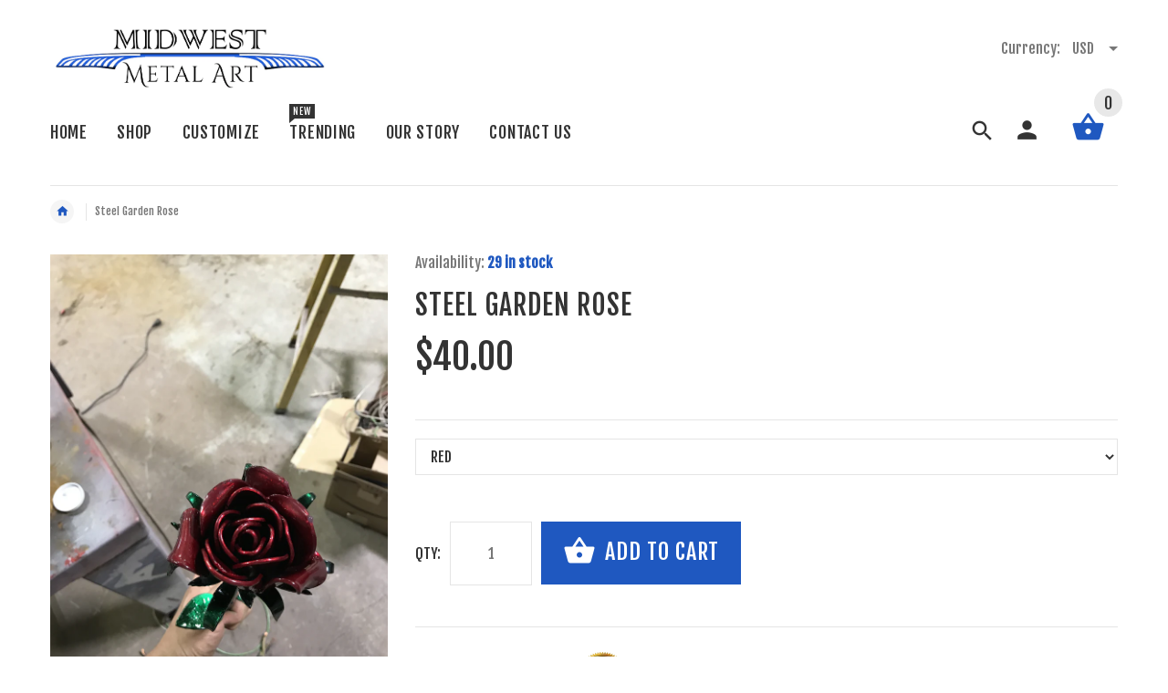

--- FILE ---
content_type: text/html; charset=utf-8
request_url: https://midwestmetalart.com/products/steel-rose
body_size: 26252
content:
<!doctype html>
<!--[if lt IE 7]><html class="no-js ie6 oldie" lang="en"><![endif]-->
<!--[if IE 7]><html class="no-js ie7 oldie" lang="en"><![endif]-->
<!--[if IE 8]><html class="no-js ie8 oldie" lang="en"><![endif]-->
<!--[if gt IE 8]><!--><html lang="en"><!--<![endif]-->
<head>
  <!-- v1.4.8 -->
  <meta charset="utf-8">
  <!--[if IE]>
<meta http-equiv="X-UA-Compatible" content="IE=edge">
<![endif]-->
  <meta name="viewport" content="width=device-width, initial-scale=1.0">
  <meta name="keywords" content="Shopify Template" />
  <meta name="author" content="etheme.com">
  <!-- Social meta ================================================== -->
  

  <meta property="og:type" content="product">
  <meta property="og:title" content="Steel Garden Rose">
  <meta property="og:url" content="https://midwestmetalart.com/products/steel-rose">
  
  <meta property="og:image" content="http://midwestmetalart.com/cdn/shop/products/steelrose2_grande.png?v=1571609271">
  <meta property="og:image:secure_url" content="https://midwestmetalart.com/cdn/shop/products/steelrose2_grande.png?v=1571609271">
  
  <meta property="og:image" content="http://midwestmetalart.com/cdn/shop/products/IMG_0471_grande.JPG?v=1571609271">
  <meta property="og:image:secure_url" content="https://midwestmetalart.com/cdn/shop/products/IMG_0471_grande.JPG?v=1571609271">
  
  <meta property="og:image" content="http://midwestmetalart.com/cdn/shop/products/IMG_0470_grande.JPG?v=1571609271">
  <meta property="og:image:secure_url" content="https://midwestmetalart.com/cdn/shop/products/IMG_0470_grande.JPG?v=1571609271">
  
  <meta property="og:price:amount" content="30.00">
  <meta property="og:price:currency" content="USD">



  <meta property="og:description" content="Hand formed steel rose, finished with the highest quality powder coat available. Made to withstand the outdoor elements. Perfect to brighten up any yard or garden. For a different size than what is listed, please email us at midwestmetalartllc@gmail.com If out of stock, please allow 3-4 weeks for production and shippin">


<meta property="og:site_name" content="Midwest Metal Art">



  <meta name="twitter:card" content="summary">




  <meta name="twitter:title" content="Steel Garden Rose">
  <meta name="twitter:description" content="Hand formed steel rose, finished with the highest quality powder coat available. Made to withstand the outdoor elements. Perfect to brighten up any yard or garden.







For a different size than wha">
  <meta name="twitter:image" content="https://midwestmetalart.com/cdn/shop/products/steelrose2_large.png?v=1571609271">
  <meta name="twitter:image:width" content="480">
  <meta name="twitter:image:height" content="480">



  <title>Steel Garden Rose &ndash; Midwest Metal Art</title>
  <meta name="description" content="Hand formed steel rose, finished with the highest quality powder coat available. Made to withstand the outdoor elements. Perfect to brighten up any yard or garden. For a different size than what is listed, please email us at midwestmetalartllc@gmail.com If out of stock, please allow 3-4 weeks for production and shippin" />
  <link rel="canonical" href="https://midwestmetalart.com/products/steel-rose" />
  
  <link rel="shortcut icon" href="//midwestmetalart.com/cdn/shop/t/3/assets/favicon.png?v=90327458546983536531487903490" type="image/x-icon" />
  
  
  	<script src="//midwestmetalart.com/cdn/shop/t/3/assets/fonts.js?v=97535173526511507731487903499" type="text/javascript"></script>
  
  
  <link href="//midwestmetalart.com/cdn/shop/t/3/assets/slick.css?v=96730455721061752051487903495" rel="stylesheet" type="text/css" media="all" />
<link href="//midwestmetalart.com/cdn/shop/t/3/assets/slick-theme.css?v=46761476101705646951487903495" rel="stylesheet" type="text/css" media="all" />
<link href="//midwestmetalart.com/cdn/shop/t/3/assets/magnific-popup.css?v=161367216293826210151487903494" rel="stylesheet" type="text/css" media="all" />
<link href="//midwestmetalart.com/cdn/shop/t/3/assets/bootstrap-select.css?v=25254911014593195271487903489" rel="stylesheet" type="text/css" media="all" />

<link href="//midwestmetalart.com/cdn/shop/t/3/assets/settings.css?v=60780944865332802341487903495" rel="stylesheet" type="text/css" media="all" />

<link href="//midwestmetalart.com/cdn/shop/t/3/assets/style.css?v=152230204317513045231487903500" rel="stylesheet" type="text/css" media="all" />

  	<link href="//midwestmetalart.com/cdn/shop/t/3/assets/style-override-fonts.css?v=20814830634048263631487903499" rel="stylesheet" type="text/css" media="all" />

<link href="//midwestmetalart.com/cdn/shop/t/3/assets/css-liquid.css?v=125850850888826983061674756162" rel="stylesheet" type="text/css" media="all" />
<link href="//midwestmetalart.com/cdn/shop/t/3/assets/stylefont.css?v=62577153882410669391487903496" rel="stylesheet" type="text/css" media="all" />


  <script src="//midwestmetalart.com/cdn/shop/t/3/assets/modernizr.js?v=93607579224946462311487903494" type="text/javascript"></script>
  <!-- jQuery 1.10.1-->
  <script src="//midwestmetalart.com/cdn/shop/t/3/assets/jquery-2.1.4.min.js?v=146653844047132007351487903492" type="text/javascript"></script>
  <script src="//midwestmetalart.com/cdn/shop/t/3/assets/jquery.cookie.js?v=177500111459531585031487903492" type="text/javascript"></script>
  
  
  <script>window.performance && window.performance.mark && window.performance.mark('shopify.content_for_header.start');</script><meta name="google-site-verification" content="21dWIxlR8brNijW4l6LoBuukRB-OVHWhM6XY1A_PoGo">
<meta id="shopify-digital-wallet" name="shopify-digital-wallet" content="/16856811/digital_wallets/dialog">
<meta name="shopify-checkout-api-token" content="0733aa1723c08c1b52382ffbb3680961">
<meta id="in-context-paypal-metadata" data-shop-id="16856811" data-venmo-supported="false" data-environment="production" data-locale="en_US" data-paypal-v4="true" data-currency="USD">
<link rel="alternate" type="application/json+oembed" href="https://midwestmetalart.com/products/steel-rose.oembed">
<script async="async" src="/checkouts/internal/preloads.js?locale=en-US"></script>
<link rel="preconnect" href="https://shop.app" crossorigin="anonymous">
<script async="async" src="https://shop.app/checkouts/internal/preloads.js?locale=en-US&shop_id=16856811" crossorigin="anonymous"></script>
<script id="apple-pay-shop-capabilities" type="application/json">{"shopId":16856811,"countryCode":"US","currencyCode":"USD","merchantCapabilities":["supports3DS"],"merchantId":"gid:\/\/shopify\/Shop\/16856811","merchantName":"Midwest Metal Art","requiredBillingContactFields":["postalAddress","email","phone"],"requiredShippingContactFields":["postalAddress","email","phone"],"shippingType":"shipping","supportedNetworks":["visa","masterCard","amex","discover","elo","jcb"],"total":{"type":"pending","label":"Midwest Metal Art","amount":"1.00"},"shopifyPaymentsEnabled":true,"supportsSubscriptions":true}</script>
<script id="shopify-features" type="application/json">{"accessToken":"0733aa1723c08c1b52382ffbb3680961","betas":["rich-media-storefront-analytics"],"domain":"midwestmetalart.com","predictiveSearch":true,"shopId":16856811,"locale":"en"}</script>
<script>var Shopify = Shopify || {};
Shopify.shop = "midwest-metal-art.myshopify.com";
Shopify.locale = "en";
Shopify.currency = {"active":"USD","rate":"1.0"};
Shopify.country = "US";
Shopify.theme = {"name":"theme-export-midwestmetal-myshopify-com-yourst","id":161579718,"schema_name":null,"schema_version":null,"theme_store_id":null,"role":"main"};
Shopify.theme.handle = "null";
Shopify.theme.style = {"id":null,"handle":null};
Shopify.cdnHost = "midwestmetalart.com/cdn";
Shopify.routes = Shopify.routes || {};
Shopify.routes.root = "/";</script>
<script type="module">!function(o){(o.Shopify=o.Shopify||{}).modules=!0}(window);</script>
<script>!function(o){function n(){var o=[];function n(){o.push(Array.prototype.slice.apply(arguments))}return n.q=o,n}var t=o.Shopify=o.Shopify||{};t.loadFeatures=n(),t.autoloadFeatures=n()}(window);</script>
<script>
  window.ShopifyPay = window.ShopifyPay || {};
  window.ShopifyPay.apiHost = "shop.app\/pay";
  window.ShopifyPay.redirectState = null;
</script>
<script id="shop-js-analytics" type="application/json">{"pageType":"product"}</script>
<script defer="defer" async type="module" src="//midwestmetalart.com/cdn/shopifycloud/shop-js/modules/v2/client.init-shop-cart-sync_DRRuZ9Jb.en.esm.js"></script>
<script defer="defer" async type="module" src="//midwestmetalart.com/cdn/shopifycloud/shop-js/modules/v2/chunk.common_Bq80O0pE.esm.js"></script>
<script type="module">
  await import("//midwestmetalart.com/cdn/shopifycloud/shop-js/modules/v2/client.init-shop-cart-sync_DRRuZ9Jb.en.esm.js");
await import("//midwestmetalart.com/cdn/shopifycloud/shop-js/modules/v2/chunk.common_Bq80O0pE.esm.js");

  window.Shopify.SignInWithShop?.initShopCartSync?.({"fedCMEnabled":true,"windoidEnabled":true});

</script>
<script>
  window.Shopify = window.Shopify || {};
  if (!window.Shopify.featureAssets) window.Shopify.featureAssets = {};
  window.Shopify.featureAssets['shop-js'] = {"shop-cart-sync":["modules/v2/client.shop-cart-sync_CY6GlUyO.en.esm.js","modules/v2/chunk.common_Bq80O0pE.esm.js"],"init-fed-cm":["modules/v2/client.init-fed-cm_rCPA2mwL.en.esm.js","modules/v2/chunk.common_Bq80O0pE.esm.js"],"shop-button":["modules/v2/client.shop-button_BbiiMs1V.en.esm.js","modules/v2/chunk.common_Bq80O0pE.esm.js"],"init-windoid":["modules/v2/client.init-windoid_CeH2ldPv.en.esm.js","modules/v2/chunk.common_Bq80O0pE.esm.js"],"init-shop-cart-sync":["modules/v2/client.init-shop-cart-sync_DRRuZ9Jb.en.esm.js","modules/v2/chunk.common_Bq80O0pE.esm.js"],"shop-cash-offers":["modules/v2/client.shop-cash-offers_DA_Qgce8.en.esm.js","modules/v2/chunk.common_Bq80O0pE.esm.js","modules/v2/chunk.modal_OrVZAp2A.esm.js"],"init-shop-email-lookup-coordinator":["modules/v2/client.init-shop-email-lookup-coordinator_Boi2XQpp.en.esm.js","modules/v2/chunk.common_Bq80O0pE.esm.js"],"shop-toast-manager":["modules/v2/client.shop-toast-manager_DFZ6KygB.en.esm.js","modules/v2/chunk.common_Bq80O0pE.esm.js"],"avatar":["modules/v2/client.avatar_BTnouDA3.en.esm.js"],"pay-button":["modules/v2/client.pay-button_Dggf_qxG.en.esm.js","modules/v2/chunk.common_Bq80O0pE.esm.js"],"init-customer-accounts-sign-up":["modules/v2/client.init-customer-accounts-sign-up_DBLY8aTL.en.esm.js","modules/v2/client.shop-login-button_DXWcN-dk.en.esm.js","modules/v2/chunk.common_Bq80O0pE.esm.js","modules/v2/chunk.modal_OrVZAp2A.esm.js"],"shop-login-button":["modules/v2/client.shop-login-button_DXWcN-dk.en.esm.js","modules/v2/chunk.common_Bq80O0pE.esm.js","modules/v2/chunk.modal_OrVZAp2A.esm.js"],"init-shop-for-new-customer-accounts":["modules/v2/client.init-shop-for-new-customer-accounts_C4srtWVy.en.esm.js","modules/v2/client.shop-login-button_DXWcN-dk.en.esm.js","modules/v2/chunk.common_Bq80O0pE.esm.js","modules/v2/chunk.modal_OrVZAp2A.esm.js"],"init-customer-accounts":["modules/v2/client.init-customer-accounts_B87wJPkU.en.esm.js","modules/v2/client.shop-login-button_DXWcN-dk.en.esm.js","modules/v2/chunk.common_Bq80O0pE.esm.js","modules/v2/chunk.modal_OrVZAp2A.esm.js"],"shop-follow-button":["modules/v2/client.shop-follow-button_73Y7kLC8.en.esm.js","modules/v2/chunk.common_Bq80O0pE.esm.js","modules/v2/chunk.modal_OrVZAp2A.esm.js"],"checkout-modal":["modules/v2/client.checkout-modal_cwDmpVG-.en.esm.js","modules/v2/chunk.common_Bq80O0pE.esm.js","modules/v2/chunk.modal_OrVZAp2A.esm.js"],"lead-capture":["modules/v2/client.lead-capture_BhKPkfCX.en.esm.js","modules/v2/chunk.common_Bq80O0pE.esm.js","modules/v2/chunk.modal_OrVZAp2A.esm.js"],"shop-login":["modules/v2/client.shop-login_DUQNAY7C.en.esm.js","modules/v2/chunk.common_Bq80O0pE.esm.js","modules/v2/chunk.modal_OrVZAp2A.esm.js"],"payment-terms":["modules/v2/client.payment-terms_vFzUuRO4.en.esm.js","modules/v2/chunk.common_Bq80O0pE.esm.js","modules/v2/chunk.modal_OrVZAp2A.esm.js"]};
</script>
<script>(function() {
  var isLoaded = false;
  function asyncLoad() {
    if (isLoaded) return;
    isLoaded = true;
    var urls = ["\/\/d1liekpayvooaz.cloudfront.net\/apps\/customizery\/customizery.js?shop=midwest-metal-art.myshopify.com","https:\/\/cdn.hextom.com\/js\/freeshippingbar.js?shop=midwest-metal-art.myshopify.com"];
    for (var i = 0; i < urls.length; i++) {
      var s = document.createElement('script');
      s.type = 'text/javascript';
      s.async = true;
      s.src = urls[i];
      var x = document.getElementsByTagName('script')[0];
      x.parentNode.insertBefore(s, x);
    }
  };
  if(window.attachEvent) {
    window.attachEvent('onload', asyncLoad);
  } else {
    window.addEventListener('load', asyncLoad, false);
  }
})();</script>
<script id="__st">var __st={"a":16856811,"offset":-25200,"reqid":"62f5172d-b0ff-480f-818c-23662deb6020-1763580435","pageurl":"midwestmetalart.com\/products\/steel-rose","u":"1e0ad03b3ae9","p":"product","rtyp":"product","rid":10482727814};</script>
<script>window.ShopifyPaypalV4VisibilityTracking = true;</script>
<script id="captcha-bootstrap">!function(){'use strict';const t='contact',e='account',n='new_comment',o=[[t,t],['blogs',n],['comments',n],[t,'customer']],c=[[e,'customer_login'],[e,'guest_login'],[e,'recover_customer_password'],[e,'create_customer']],r=t=>t.map((([t,e])=>`form[action*='/${t}']:not([data-nocaptcha='true']) input[name='form_type'][value='${e}']`)).join(','),a=t=>()=>t?[...document.querySelectorAll(t)].map((t=>t.form)):[];function s(){const t=[...o],e=r(t);return a(e)}const i='password',u='form_key',d=['recaptcha-v3-token','g-recaptcha-response','h-captcha-response',i],f=()=>{try{return window.sessionStorage}catch{return}},m='__shopify_v',_=t=>t.elements[u];function p(t,e,n=!1){try{const o=window.sessionStorage,c=JSON.parse(o.getItem(e)),{data:r}=function(t){const{data:e,action:n}=t;return t[m]||n?{data:e,action:n}:{data:t,action:n}}(c);for(const[e,n]of Object.entries(r))t.elements[e]&&(t.elements[e].value=n);n&&o.removeItem(e)}catch(o){console.error('form repopulation failed',{error:o})}}const l='form_type',E='cptcha';function T(t){t.dataset[E]=!0}const w=window,h=w.document,L='Shopify',v='ce_forms',y='captcha';let A=!1;((t,e)=>{const n=(g='f06e6c50-85a8-45c8-87d0-21a2b65856fe',I='https://cdn.shopify.com/shopifycloud/storefront-forms-hcaptcha/ce_storefront_forms_captcha_hcaptcha.v1.5.2.iife.js',D={infoText:'Protected by hCaptcha',privacyText:'Privacy',termsText:'Terms'},(t,e,n)=>{const o=w[L][v],c=o.bindForm;if(c)return c(t,g,e,D).then(n);var r;o.q.push([[t,g,e,D],n]),r=I,A||(h.body.append(Object.assign(h.createElement('script'),{id:'captcha-provider',async:!0,src:r})),A=!0)});var g,I,D;w[L]=w[L]||{},w[L][v]=w[L][v]||{},w[L][v].q=[],w[L][y]=w[L][y]||{},w[L][y].protect=function(t,e){n(t,void 0,e),T(t)},Object.freeze(w[L][y]),function(t,e,n,w,h,L){const[v,y,A,g]=function(t,e,n){const i=e?o:[],u=t?c:[],d=[...i,...u],f=r(d),m=r(i),_=r(d.filter((([t,e])=>n.includes(e))));return[a(f),a(m),a(_),s()]}(w,h,L),I=t=>{const e=t.target;return e instanceof HTMLFormElement?e:e&&e.form},D=t=>v().includes(t);t.addEventListener('submit',(t=>{const e=I(t);if(!e)return;const n=D(e)&&!e.dataset.hcaptchaBound&&!e.dataset.recaptchaBound,o=_(e),c=g().includes(e)&&(!o||!o.value);(n||c)&&t.preventDefault(),c&&!n&&(function(t){try{if(!f())return;!function(t){const e=f();if(!e)return;const n=_(t);if(!n)return;const o=n.value;o&&e.removeItem(o)}(t);const e=Array.from(Array(32),(()=>Math.random().toString(36)[2])).join('');!function(t,e){_(t)||t.append(Object.assign(document.createElement('input'),{type:'hidden',name:u})),t.elements[u].value=e}(t,e),function(t,e){const n=f();if(!n)return;const o=[...t.querySelectorAll(`input[type='${i}']`)].map((({name:t})=>t)),c=[...d,...o],r={};for(const[a,s]of new FormData(t).entries())c.includes(a)||(r[a]=s);n.setItem(e,JSON.stringify({[m]:1,action:t.action,data:r}))}(t,e)}catch(e){console.error('failed to persist form',e)}}(e),e.submit())}));const S=(t,e)=>{t&&!t.dataset[E]&&(n(t,e.some((e=>e===t))),T(t))};for(const o of['focusin','change'])t.addEventListener(o,(t=>{const e=I(t);D(e)&&S(e,y())}));const B=e.get('form_key'),M=e.get(l),P=B&&M;t.addEventListener('DOMContentLoaded',(()=>{const t=y();if(P)for(const e of t)e.elements[l].value===M&&p(e,B);[...new Set([...A(),...v().filter((t=>'true'===t.dataset.shopifyCaptcha))])].forEach((e=>S(e,t)))}))}(h,new URLSearchParams(w.location.search),n,t,e,['guest_login'])})(!0,!0)}();</script>
<script integrity="sha256-52AcMU7V7pcBOXWImdc/TAGTFKeNjmkeM1Pvks/DTgc=" data-source-attribution="shopify.loadfeatures" defer="defer" src="//midwestmetalart.com/cdn/shopifycloud/storefront/assets/storefront/load_feature-81c60534.js" crossorigin="anonymous"></script>
<script crossorigin="anonymous" defer="defer" src="//midwestmetalart.com/cdn/shopifycloud/storefront/assets/shopify_pay/storefront-65b4c6d7.js?v=20250812"></script>
<script data-source-attribution="shopify.dynamic_checkout.dynamic.init">var Shopify=Shopify||{};Shopify.PaymentButton=Shopify.PaymentButton||{isStorefrontPortableWallets:!0,init:function(){window.Shopify.PaymentButton.init=function(){};var t=document.createElement("script");t.src="https://midwestmetalart.com/cdn/shopifycloud/portable-wallets/latest/portable-wallets.en.js",t.type="module",document.head.appendChild(t)}};
</script>
<script data-source-attribution="shopify.dynamic_checkout.buyer_consent">
  function portableWalletsHideBuyerConsent(e){var t=document.getElementById("shopify-buyer-consent"),n=document.getElementById("shopify-subscription-policy-button");t&&n&&(t.classList.add("hidden"),t.setAttribute("aria-hidden","true"),n.removeEventListener("click",e))}function portableWalletsShowBuyerConsent(e){var t=document.getElementById("shopify-buyer-consent"),n=document.getElementById("shopify-subscription-policy-button");t&&n&&(t.classList.remove("hidden"),t.removeAttribute("aria-hidden"),n.addEventListener("click",e))}window.Shopify?.PaymentButton&&(window.Shopify.PaymentButton.hideBuyerConsent=portableWalletsHideBuyerConsent,window.Shopify.PaymentButton.showBuyerConsent=portableWalletsShowBuyerConsent);
</script>
<script data-source-attribution="shopify.dynamic_checkout.cart.bootstrap">document.addEventListener("DOMContentLoaded",(function(){function t(){return document.querySelector("shopify-accelerated-checkout-cart, shopify-accelerated-checkout")}if(t())Shopify.PaymentButton.init();else{new MutationObserver((function(e,n){t()&&(Shopify.PaymentButton.init(),n.disconnect())})).observe(document.body,{childList:!0,subtree:!0})}}));
</script>
<link id="shopify-accelerated-checkout-styles" rel="stylesheet" media="screen" href="https://midwestmetalart.com/cdn/shopifycloud/portable-wallets/latest/accelerated-checkout-backwards-compat.css" crossorigin="anonymous">
<style id="shopify-accelerated-checkout-cart">
        #shopify-buyer-consent {
  margin-top: 1em;
  display: inline-block;
  width: 100%;
}

#shopify-buyer-consent.hidden {
  display: none;
}

#shopify-subscription-policy-button {
  background: none;
  border: none;
  padding: 0;
  text-decoration: underline;
  font-size: inherit;
  cursor: pointer;
}

#shopify-subscription-policy-button::before {
  box-shadow: none;
}

      </style>

<script>window.performance && window.performance.mark && window.performance.mark('shopify.content_for_header.end');</script>

  <script src="//midwestmetalart.com/cdn/shopifycloud/storefront/assets/themes_support/option_selection-b017cd28.js" type="text/javascript"></script>
  <script src="//midwestmetalart.com/cdn/shopifycloud/storefront/assets/themes_support/api.jquery-7ab1a3a4.js" type="text/javascript"></script>
  <script src="//midwestmetalart.com/cdn/shop/t/3/assets/cart.api.js?v=80648022322997304301487903489" type="text/javascript"></script>

  
  
  <style>
    /*Footer*/
    
    body.index .layout-4 .container:first-child,
    body.index .layout-0 .container:first-child {
      border-top: 1px solid #e5e5e5;
      padding-top: 60px;
    }
    footer .subscribe-box input {
      border: 1px solid #e5e5e5;
    }
    
    
#fitImageInTheme .product__inside__image {
  overflow: hidden;
}
#fitImageInTheme .product__inside__image > a:first-child {
  display: flex;
  justify-content: center;
}
#fitImageInTheme .product__inside__image > a:first-child img {
  width: auto;
  height: 300px;
}
  </style>
<link href="https://monorail-edge.shopifysvc.com" rel="dns-prefetch">
<script>(function(){if ("sendBeacon" in navigator && "performance" in window) {try {var session_token_from_headers = performance.getEntriesByType('navigation')[0].serverTiming.find(x => x.name == '_s').description;} catch {var session_token_from_headers = undefined;}var session_cookie_matches = document.cookie.match(/_shopify_s=([^;]*)/);var session_token_from_cookie = session_cookie_matches && session_cookie_matches.length === 2 ? session_cookie_matches[1] : "";var session_token = session_token_from_headers || session_token_from_cookie || "";function handle_abandonment_event(e) {var entries = performance.getEntries().filter(function(entry) {return /monorail-edge.shopifysvc.com/.test(entry.name);});if (!window.abandonment_tracked && entries.length === 0) {window.abandonment_tracked = true;var currentMs = Date.now();var navigation_start = performance.timing.navigationStart;var payload = {shop_id: 16856811,url: window.location.href,navigation_start,duration: currentMs - navigation_start,session_token,page_type: "product"};window.navigator.sendBeacon("https://monorail-edge.shopifysvc.com/v1/produce", JSON.stringify({schema_id: "online_store_buyer_site_abandonment/1.1",payload: payload,metadata: {event_created_at_ms: currentMs,event_sent_at_ms: currentMs}}));}}window.addEventListener('pagehide', handle_abandonment_event);}}());</script>
<script id="web-pixels-manager-setup">(function e(e,d,r,n,o){if(void 0===o&&(o={}),!Boolean(null===(a=null===(i=window.Shopify)||void 0===i?void 0:i.analytics)||void 0===a?void 0:a.replayQueue)){var i,a;window.Shopify=window.Shopify||{};var t=window.Shopify;t.analytics=t.analytics||{};var s=t.analytics;s.replayQueue=[],s.publish=function(e,d,r){return s.replayQueue.push([e,d,r]),!0};try{self.performance.mark("wpm:start")}catch(e){}var l=function(){var e={modern:/Edge?\/(1{2}[4-9]|1[2-9]\d|[2-9]\d{2}|\d{4,})\.\d+(\.\d+|)|Firefox\/(1{2}[4-9]|1[2-9]\d|[2-9]\d{2}|\d{4,})\.\d+(\.\d+|)|Chrom(ium|e)\/(9{2}|\d{3,})\.\d+(\.\d+|)|(Maci|X1{2}).+ Version\/(15\.\d+|(1[6-9]|[2-9]\d|\d{3,})\.\d+)([,.]\d+|)( \(\w+\)|)( Mobile\/\w+|) Safari\/|Chrome.+OPR\/(9{2}|\d{3,})\.\d+\.\d+|(CPU[ +]OS|iPhone[ +]OS|CPU[ +]iPhone|CPU IPhone OS|CPU iPad OS)[ +]+(15[._]\d+|(1[6-9]|[2-9]\d|\d{3,})[._]\d+)([._]\d+|)|Android:?[ /-](13[3-9]|1[4-9]\d|[2-9]\d{2}|\d{4,})(\.\d+|)(\.\d+|)|Android.+Firefox\/(13[5-9]|1[4-9]\d|[2-9]\d{2}|\d{4,})\.\d+(\.\d+|)|Android.+Chrom(ium|e)\/(13[3-9]|1[4-9]\d|[2-9]\d{2}|\d{4,})\.\d+(\.\d+|)|SamsungBrowser\/([2-9]\d|\d{3,})\.\d+/,legacy:/Edge?\/(1[6-9]|[2-9]\d|\d{3,})\.\d+(\.\d+|)|Firefox\/(5[4-9]|[6-9]\d|\d{3,})\.\d+(\.\d+|)|Chrom(ium|e)\/(5[1-9]|[6-9]\d|\d{3,})\.\d+(\.\d+|)([\d.]+$|.*Safari\/(?![\d.]+ Edge\/[\d.]+$))|(Maci|X1{2}).+ Version\/(10\.\d+|(1[1-9]|[2-9]\d|\d{3,})\.\d+)([,.]\d+|)( \(\w+\)|)( Mobile\/\w+|) Safari\/|Chrome.+OPR\/(3[89]|[4-9]\d|\d{3,})\.\d+\.\d+|(CPU[ +]OS|iPhone[ +]OS|CPU[ +]iPhone|CPU IPhone OS|CPU iPad OS)[ +]+(10[._]\d+|(1[1-9]|[2-9]\d|\d{3,})[._]\d+)([._]\d+|)|Android:?[ /-](13[3-9]|1[4-9]\d|[2-9]\d{2}|\d{4,})(\.\d+|)(\.\d+|)|Mobile Safari.+OPR\/([89]\d|\d{3,})\.\d+\.\d+|Android.+Firefox\/(13[5-9]|1[4-9]\d|[2-9]\d{2}|\d{4,})\.\d+(\.\d+|)|Android.+Chrom(ium|e)\/(13[3-9]|1[4-9]\d|[2-9]\d{2}|\d{4,})\.\d+(\.\d+|)|Android.+(UC? ?Browser|UCWEB|U3)[ /]?(15\.([5-9]|\d{2,})|(1[6-9]|[2-9]\d|\d{3,})\.\d+)\.\d+|SamsungBrowser\/(5\.\d+|([6-9]|\d{2,})\.\d+)|Android.+MQ{2}Browser\/(14(\.(9|\d{2,})|)|(1[5-9]|[2-9]\d|\d{3,})(\.\d+|))(\.\d+|)|K[Aa][Ii]OS\/(3\.\d+|([4-9]|\d{2,})\.\d+)(\.\d+|)/},d=e.modern,r=e.legacy,n=navigator.userAgent;return n.match(d)?"modern":n.match(r)?"legacy":"unknown"}(),u="modern"===l?"modern":"legacy",c=(null!=n?n:{modern:"",legacy:""})[u],f=function(e){return[e.baseUrl,"/wpm","/b",e.hashVersion,"modern"===e.buildTarget?"m":"l",".js"].join("")}({baseUrl:d,hashVersion:r,buildTarget:u}),m=function(e){var d=e.version,r=e.bundleTarget,n=e.surface,o=e.pageUrl,i=e.monorailEndpoint;return{emit:function(e){var a=e.status,t=e.errorMsg,s=(new Date).getTime(),l=JSON.stringify({metadata:{event_sent_at_ms:s},events:[{schema_id:"web_pixels_manager_load/3.1",payload:{version:d,bundle_target:r,page_url:o,status:a,surface:n,error_msg:t},metadata:{event_created_at_ms:s}}]});if(!i)return console&&console.warn&&console.warn("[Web Pixels Manager] No Monorail endpoint provided, skipping logging."),!1;try{return self.navigator.sendBeacon.bind(self.navigator)(i,l)}catch(e){}var u=new XMLHttpRequest;try{return u.open("POST",i,!0),u.setRequestHeader("Content-Type","text/plain"),u.send(l),!0}catch(e){return console&&console.warn&&console.warn("[Web Pixels Manager] Got an unhandled error while logging to Monorail."),!1}}}}({version:r,bundleTarget:l,surface:e.surface,pageUrl:self.location.href,monorailEndpoint:e.monorailEndpoint});try{o.browserTarget=l,function(e){var d=e.src,r=e.async,n=void 0===r||r,o=e.onload,i=e.onerror,a=e.sri,t=e.scriptDataAttributes,s=void 0===t?{}:t,l=document.createElement("script"),u=document.querySelector("head"),c=document.querySelector("body");if(l.async=n,l.src=d,a&&(l.integrity=a,l.crossOrigin="anonymous"),s)for(var f in s)if(Object.prototype.hasOwnProperty.call(s,f))try{l.dataset[f]=s[f]}catch(e){}if(o&&l.addEventListener("load",o),i&&l.addEventListener("error",i),u)u.appendChild(l);else{if(!c)throw new Error("Did not find a head or body element to append the script");c.appendChild(l)}}({src:f,async:!0,onload:function(){if(!function(){var e,d;return Boolean(null===(d=null===(e=window.Shopify)||void 0===e?void 0:e.analytics)||void 0===d?void 0:d.initialized)}()){var d=window.webPixelsManager.init(e)||void 0;if(d){var r=window.Shopify.analytics;r.replayQueue.forEach((function(e){var r=e[0],n=e[1],o=e[2];d.publishCustomEvent(r,n,o)})),r.replayQueue=[],r.publish=d.publishCustomEvent,r.visitor=d.visitor,r.initialized=!0}}},onerror:function(){return m.emit({status:"failed",errorMsg:"".concat(f," has failed to load")})},sri:function(e){var d=/^sha384-[A-Za-z0-9+/=]+$/;return"string"==typeof e&&d.test(e)}(c)?c:"",scriptDataAttributes:o}),m.emit({status:"loading"})}catch(e){m.emit({status:"failed",errorMsg:(null==e?void 0:e.message)||"Unknown error"})}}})({shopId: 16856811,storefrontBaseUrl: "https://midwestmetalart.com",extensionsBaseUrl: "https://extensions.shopifycdn.com/cdn/shopifycloud/web-pixels-manager",monorailEndpoint: "https://monorail-edge.shopifysvc.com/unstable/produce_batch",surface: "storefront-renderer",enabledBetaFlags: ["2dca8a86"],webPixelsConfigList: [{"id":"shopify-app-pixel","configuration":"{}","eventPayloadVersion":"v1","runtimeContext":"STRICT","scriptVersion":"0450","apiClientId":"shopify-pixel","type":"APP","privacyPurposes":["ANALYTICS","MARKETING"]},{"id":"shopify-custom-pixel","eventPayloadVersion":"v1","runtimeContext":"LAX","scriptVersion":"0450","apiClientId":"shopify-pixel","type":"CUSTOM","privacyPurposes":["ANALYTICS","MARKETING"]}],isMerchantRequest: false,initData: {"shop":{"name":"Midwest Metal Art","paymentSettings":{"currencyCode":"USD"},"myshopifyDomain":"midwest-metal-art.myshopify.com","countryCode":"US","storefrontUrl":"https:\/\/midwestmetalart.com"},"customer":null,"cart":null,"checkout":null,"productVariants":[{"price":{"amount":40.0,"currencyCode":"USD"},"product":{"title":"Steel Garden Rose","vendor":"Midwest Metal Art","id":"10482727814","untranslatedTitle":"Steel Garden Rose","url":"\/products\/steel-rose","type":""},"id":"42154762438","image":{"src":"\/\/midwestmetalart.com\/cdn\/shop\/products\/IMG_0454.JPG?v=1571609271"},"sku":"","title":"Red","untranslatedTitle":"Red"},{"price":{"amount":40.0,"currencyCode":"USD"},"product":{"title":"Steel Garden Rose","vendor":"Midwest Metal Art","id":"10482727814","untranslatedTitle":"Steel Garden Rose","url":"\/products\/steel-rose","type":""},"id":"42154876742","image":{"src":"\/\/midwestmetalart.com\/cdn\/shop\/products\/IMG_0460.JPG?v=1571609271"},"sku":"","title":"Blue","untranslatedTitle":"Blue"},{"price":{"amount":30.0,"currencyCode":"USD"},"product":{"title":"Steel Garden Rose","vendor":"Midwest Metal Art","id":"10482727814","untranslatedTitle":"Steel Garden Rose","url":"\/products\/steel-rose","type":""},"id":"42154876806","image":{"src":"\/\/midwestmetalart.com\/cdn\/shop\/products\/steelrose2.png?v=1571609271"},"sku":"","title":"Gray","untranslatedTitle":"Gray"},{"price":{"amount":30.0,"currencyCode":"USD"},"product":{"title":"Steel Garden Rose","vendor":"Midwest Metal Art","id":"10482727814","untranslatedTitle":"Steel Garden Rose","url":"\/products\/steel-rose","type":""},"id":"42154876870","image":{"src":"\/\/midwestmetalart.com\/cdn\/shop\/products\/IMG_0464.JPG?v=1571609271"},"sku":"","title":"Chrome","untranslatedTitle":"Chrome"},{"price":{"amount":40.0,"currencyCode":"USD"},"product":{"title":"Steel Garden Rose","vendor":"Midwest Metal Art","id":"10482727814","untranslatedTitle":"Steel Garden Rose","url":"\/products\/steel-rose","type":""},"id":"42345292358","image":{"src":"\/\/midwestmetalart.com\/cdn\/shop\/products\/steelrose2.png?v=1571609271"},"sku":"","title":"White","untranslatedTitle":"White"},{"price":{"amount":40.0,"currencyCode":"USD"},"product":{"title":"Steel Garden Rose","vendor":"Midwest Metal Art","id":"10482727814","untranslatedTitle":"Steel Garden Rose","url":"\/products\/steel-rose","type":""},"id":"42402124038","image":{"src":"\/\/midwestmetalart.com\/cdn\/shop\/products\/steelrose2.png?v=1571609271"},"sku":"","title":"Yellow","untranslatedTitle":"Yellow"},{"price":{"amount":40.0,"currencyCode":"USD"},"product":{"title":"Steel Garden Rose","vendor":"Midwest Metal Art","id":"10482727814","untranslatedTitle":"Steel Garden Rose","url":"\/products\/steel-rose","type":""},"id":"42402127430","image":{"src":"\/\/midwestmetalart.com\/cdn\/shop\/products\/steelrose2.png?v=1571609271"},"sku":"","title":"Orange","untranslatedTitle":"Orange"},{"price":{"amount":40.0,"currencyCode":"USD"},"product":{"title":"Steel Garden Rose","vendor":"Midwest Metal Art","id":"10482727814","untranslatedTitle":"Steel Garden Rose","url":"\/products\/steel-rose","type":""},"id":"4868537548830","image":{"src":"\/\/midwestmetalart.com\/cdn\/shop\/products\/steelrose2.png?v=1571609271"},"sku":"","title":"Pink","untranslatedTitle":"Pink"},{"price":{"amount":40.0,"currencyCode":"USD"},"product":{"title":"Steel Garden Rose","vendor":"Midwest Metal Art","id":"10482727814","untranslatedTitle":"Steel Garden Rose","url":"\/products\/steel-rose","type":""},"id":"7224326750238","image":{"src":"\/\/midwestmetalart.com\/cdn\/shop\/products\/IMG_0454.JPG?v=1571609271"},"sku":"","title":"Purple","untranslatedTitle":"Purple"},{"price":{"amount":40.0,"currencyCode":"USD"},"product":{"title":"Steel Garden Rose","vendor":"Midwest Metal Art","id":"10482727814","untranslatedTitle":"Steel Garden Rose","url":"\/products\/steel-rose","type":""},"id":"7224374263838","image":{"src":"\/\/midwestmetalart.com\/cdn\/shop\/products\/IMG_0454.JPG?v=1571609271"},"sku":"","title":"Dark Blue","untranslatedTitle":"Dark Blue"}],"purchasingCompany":null},},"https://midwestmetalart.com/cdn","ae1676cfwd2530674p4253c800m34e853cb",{"modern":"","legacy":""},{"shopId":"16856811","storefrontBaseUrl":"https:\/\/midwestmetalart.com","extensionBaseUrl":"https:\/\/extensions.shopifycdn.com\/cdn\/shopifycloud\/web-pixels-manager","surface":"storefront-renderer","enabledBetaFlags":"[\"2dca8a86\"]","isMerchantRequest":"false","hashVersion":"ae1676cfwd2530674p4253c800m34e853cb","publish":"custom","events":"[[\"page_viewed\",{}],[\"product_viewed\",{\"productVariant\":{\"price\":{\"amount\":40.0,\"currencyCode\":\"USD\"},\"product\":{\"title\":\"Steel Garden Rose\",\"vendor\":\"Midwest Metal Art\",\"id\":\"10482727814\",\"untranslatedTitle\":\"Steel Garden Rose\",\"url\":\"\/products\/steel-rose\",\"type\":\"\"},\"id\":\"42154762438\",\"image\":{\"src\":\"\/\/midwestmetalart.com\/cdn\/shop\/products\/IMG_0454.JPG?v=1571609271\"},\"sku\":\"\",\"title\":\"Red\",\"untranslatedTitle\":\"Red\"}}]]"});</script><script>
  window.ShopifyAnalytics = window.ShopifyAnalytics || {};
  window.ShopifyAnalytics.meta = window.ShopifyAnalytics.meta || {};
  window.ShopifyAnalytics.meta.currency = 'USD';
  var meta = {"product":{"id":10482727814,"gid":"gid:\/\/shopify\/Product\/10482727814","vendor":"Midwest Metal Art","type":"","variants":[{"id":42154762438,"price":4000,"name":"Steel Garden Rose - Red","public_title":"Red","sku":""},{"id":42154876742,"price":4000,"name":"Steel Garden Rose - Blue","public_title":"Blue","sku":""},{"id":42154876806,"price":3000,"name":"Steel Garden Rose - Gray","public_title":"Gray","sku":""},{"id":42154876870,"price":3000,"name":"Steel Garden Rose - Chrome","public_title":"Chrome","sku":""},{"id":42345292358,"price":4000,"name":"Steel Garden Rose - White","public_title":"White","sku":""},{"id":42402124038,"price":4000,"name":"Steel Garden Rose - Yellow","public_title":"Yellow","sku":""},{"id":42402127430,"price":4000,"name":"Steel Garden Rose - Orange","public_title":"Orange","sku":""},{"id":4868537548830,"price":4000,"name":"Steel Garden Rose - Pink","public_title":"Pink","sku":""},{"id":7224326750238,"price":4000,"name":"Steel Garden Rose - Purple","public_title":"Purple","sku":""},{"id":7224374263838,"price":4000,"name":"Steel Garden Rose - Dark Blue","public_title":"Dark Blue","sku":""}],"remote":false},"page":{"pageType":"product","resourceType":"product","resourceId":10482727814}};
  for (var attr in meta) {
    window.ShopifyAnalytics.meta[attr] = meta[attr];
  }
</script>
<script class="analytics">
  (function () {
    var customDocumentWrite = function(content) {
      var jquery = null;

      if (window.jQuery) {
        jquery = window.jQuery;
      } else if (window.Checkout && window.Checkout.$) {
        jquery = window.Checkout.$;
      }

      if (jquery) {
        jquery('body').append(content);
      }
    };

    var hasLoggedConversion = function(token) {
      if (token) {
        return document.cookie.indexOf('loggedConversion=' + token) !== -1;
      }
      return false;
    }

    var setCookieIfConversion = function(token) {
      if (token) {
        var twoMonthsFromNow = new Date(Date.now());
        twoMonthsFromNow.setMonth(twoMonthsFromNow.getMonth() + 2);

        document.cookie = 'loggedConversion=' + token + '; expires=' + twoMonthsFromNow;
      }
    }

    var trekkie = window.ShopifyAnalytics.lib = window.trekkie = window.trekkie || [];
    if (trekkie.integrations) {
      return;
    }
    trekkie.methods = [
      'identify',
      'page',
      'ready',
      'track',
      'trackForm',
      'trackLink'
    ];
    trekkie.factory = function(method) {
      return function() {
        var args = Array.prototype.slice.call(arguments);
        args.unshift(method);
        trekkie.push(args);
        return trekkie;
      };
    };
    for (var i = 0; i < trekkie.methods.length; i++) {
      var key = trekkie.methods[i];
      trekkie[key] = trekkie.factory(key);
    }
    trekkie.load = function(config) {
      trekkie.config = config || {};
      trekkie.config.initialDocumentCookie = document.cookie;
      var first = document.getElementsByTagName('script')[0];
      var script = document.createElement('script');
      script.type = 'text/javascript';
      script.onerror = function(e) {
        var scriptFallback = document.createElement('script');
        scriptFallback.type = 'text/javascript';
        scriptFallback.onerror = function(error) {
                var Monorail = {
      produce: function produce(monorailDomain, schemaId, payload) {
        var currentMs = new Date().getTime();
        var event = {
          schema_id: schemaId,
          payload: payload,
          metadata: {
            event_created_at_ms: currentMs,
            event_sent_at_ms: currentMs
          }
        };
        return Monorail.sendRequest("https://" + monorailDomain + "/v1/produce", JSON.stringify(event));
      },
      sendRequest: function sendRequest(endpointUrl, payload) {
        // Try the sendBeacon API
        if (window && window.navigator && typeof window.navigator.sendBeacon === 'function' && typeof window.Blob === 'function' && !Monorail.isIos12()) {
          var blobData = new window.Blob([payload], {
            type: 'text/plain'
          });

          if (window.navigator.sendBeacon(endpointUrl, blobData)) {
            return true;
          } // sendBeacon was not successful

        } // XHR beacon

        var xhr = new XMLHttpRequest();

        try {
          xhr.open('POST', endpointUrl);
          xhr.setRequestHeader('Content-Type', 'text/plain');
          xhr.send(payload);
        } catch (e) {
          console.log(e);
        }

        return false;
      },
      isIos12: function isIos12() {
        return window.navigator.userAgent.lastIndexOf('iPhone; CPU iPhone OS 12_') !== -1 || window.navigator.userAgent.lastIndexOf('iPad; CPU OS 12_') !== -1;
      }
    };
    Monorail.produce('monorail-edge.shopifysvc.com',
      'trekkie_storefront_load_errors/1.1',
      {shop_id: 16856811,
      theme_id: 161579718,
      app_name: "storefront",
      context_url: window.location.href,
      source_url: "//midwestmetalart.com/cdn/s/trekkie.storefront.308893168db1679b4a9f8a086857af995740364f.min.js"});

        };
        scriptFallback.async = true;
        scriptFallback.src = '//midwestmetalart.com/cdn/s/trekkie.storefront.308893168db1679b4a9f8a086857af995740364f.min.js';
        first.parentNode.insertBefore(scriptFallback, first);
      };
      script.async = true;
      script.src = '//midwestmetalart.com/cdn/s/trekkie.storefront.308893168db1679b4a9f8a086857af995740364f.min.js';
      first.parentNode.insertBefore(script, first);
    };
    trekkie.load(
      {"Trekkie":{"appName":"storefront","development":false,"defaultAttributes":{"shopId":16856811,"isMerchantRequest":null,"themeId":161579718,"themeCityHash":"17092424189542916303","contentLanguage":"en","currency":"USD","eventMetadataId":"a5abfd75-e66f-4f7b-a3d5-5e670994c9a6"},"isServerSideCookieWritingEnabled":true,"monorailRegion":"shop_domain","enabledBetaFlags":["f0df213a"]},"Session Attribution":{},"S2S":{"facebookCapiEnabled":false,"source":"trekkie-storefront-renderer","apiClientId":580111}}
    );

    var loaded = false;
    trekkie.ready(function() {
      if (loaded) return;
      loaded = true;

      window.ShopifyAnalytics.lib = window.trekkie;

      var originalDocumentWrite = document.write;
      document.write = customDocumentWrite;
      try { window.ShopifyAnalytics.merchantGoogleAnalytics.call(this); } catch(error) {};
      document.write = originalDocumentWrite;

      window.ShopifyAnalytics.lib.page(null,{"pageType":"product","resourceType":"product","resourceId":10482727814,"shopifyEmitted":true});

      var match = window.location.pathname.match(/checkouts\/(.+)\/(thank_you|post_purchase)/)
      var token = match? match[1]: undefined;
      if (!hasLoggedConversion(token)) {
        setCookieIfConversion(token);
        window.ShopifyAnalytics.lib.track("Viewed Product",{"currency":"USD","variantId":42154762438,"productId":10482727814,"productGid":"gid:\/\/shopify\/Product\/10482727814","name":"Steel Garden Rose - Red","price":"40.00","sku":"","brand":"Midwest Metal Art","variant":"Red","category":"","nonInteraction":true,"remote":false},undefined,undefined,{"shopifyEmitted":true});
      window.ShopifyAnalytics.lib.track("monorail:\/\/trekkie_storefront_viewed_product\/1.1",{"currency":"USD","variantId":42154762438,"productId":10482727814,"productGid":"gid:\/\/shopify\/Product\/10482727814","name":"Steel Garden Rose - Red","price":"40.00","sku":"","brand":"Midwest Metal Art","variant":"Red","category":"","nonInteraction":true,"remote":false,"referer":"https:\/\/midwestmetalart.com\/products\/steel-rose"});
      }
    });


        var eventsListenerScript = document.createElement('script');
        eventsListenerScript.async = true;
        eventsListenerScript.src = "//midwestmetalart.com/cdn/shopifycloud/storefront/assets/shop_events_listener-3da45d37.js";
        document.getElementsByTagName('head')[0].appendChild(eventsListenerScript);

})();</script>
<script
  defer
  src="https://midwestmetalart.com/cdn/shopifycloud/perf-kit/shopify-perf-kit-2.1.2.min.js"
  data-application="storefront-renderer"
  data-shop-id="16856811"
  data-render-region="gcp-us-central1"
  data-page-type="product"
  data-theme-instance-id="161579718"
  data-theme-name=""
  data-theme-version=""
  data-monorail-region="shop_domain"
  data-resource-timing-sampling-rate="10"
  data-shs="true"
  data-shs-beacon="true"
  data-shs-export-with-fetch="true"
  data-shs-logs-sample-rate="1"
></script>
</head>

<body>

  
<div id="loader-wrapper">
  <div id="loader">
    <div class="dot"></div>
    <div class="dot"></div>
    <div class="dot"></div>
    <div class="dot"></div>
    <div class="dot"></div>
    <div class="dot"></div>
    <div class="dot"></div>
    <div class="dot"></div>
  </div>
</div>


  <!-- Back to top -->
  <div class="back-to-top"><span class="icon-keyboard_arrow_up"></span></div>
  <!-- /Back to top -->
  















<!-- mobile menu -->
<div class="hidden">
  <nav id="off-canvas-menu">
    <ul class="expander-list">

      

  		
        
      
        
        
        
        
  
		
  		
  		
      		
      		
    		
  		
      
		
    	
      
      <li>
        <span class="name">
          
          
          <a href="/"><span class="act-underline">Home
          
          
          
          
          </span>
          </a>
        </span>
        
 		
          
  		
        
        
        
        

      </li>

      

  		
        
      
        
        
        
        
  
		
  		
  		
      		
      		
    		
  		
      
		
    	
      
      <li>
        <span class="name">
          <span class="expander">-</span>
          
          <a href="/collections/all"><span class="act-underline">Shop
          
          
          
          
          </span>
          </a>
        </span>
        
 		
          
            <ul class="multicolumn">
              
              
                <li>
                  
                  <span class="name">
                    
                    <a href="/collections/flags">Patriotic</a>
                  </span>
                  
                </li>
              
                <li>
                  
                  <span class="name">
                    
                    <a href="/collections/states">States</a>
                  </span>
                  
                </li>
              
                <li>
                  
                  <span class="name">
                    
                    <a href="/collections/beach">Beach & Boating</a>
                  </span>
                  
                </li>
              
                <li>
                  
                  <span class="name">
                    
                    <a href="/collections/fishing">Hunting & Fishing</a>
                  </span>
                  
                </li>
              
                <li>
                  
                  <span class="name">
                    
                    <a href="/collections/farm-outdoor">Farm Life</a>
                  </span>
                  
                </li>
              
                <li>
                  
                  <span class="name">
                    
                    <a href="/collections/monograms">Monograms</a>
                  </span>
                  
                </li>
              
                <li>
                  
                  <span class="name">
                    
                    <a href="/collections/expressions-arrows">Expressions & Extras</a>
                  </span>
                  
                </li>
              
                <li>
                  
                  <span class="name">
                    
                    <a href="/collections/all">All Products</a>
                  </span>
                  
                </li>
              
            </ul>
          
  		
        
        
        
        

      </li>

      

  		
        
      
        
        
        
        
  
		
  		
  		
      		
      		
    		
  		
      
		
    	
      
      <li>
        <span class="name">
          <span class="expander">-</span>
          
          <a href="/pages/customize"><span class="act-underline">Customize
          
          
          
          
          </span>
          </a>
        </span>
        
 		
          
            <ul class="multicolumn">
              
              
                <li>
                  
                  <span class="name">
                    
                    <a href="/collections/monograms">Monograms</a>
                  </span>
                  
                </li>
              
                <li>
                  
                  <span class="name">
                    
                    <a href="/pages/customize">Custom Art</a>
                  </span>
                  
                </li>
              
                <li>
                  
                  <span class="name">
                    
                    <a href="/pages/customize">Business Signs</a>
                  </span>
                  
                </li>
              
            </ul>
          
  		
        
        
        
        

      </li>

      

  		
        
      
        
        
        
        
  
		
  		
  		
      		
      		
    		
  		
      
		
    	
      
      <li>
        <span class="name">
          
          
          <a href="/collections/trending"><span class="act-underline">Trending
          
          
          <span class="badge badge--menu">new</span>
          
          </span>
          </a>
        </span>
        
 		
          
  		
        
        
        
        

      </li>

      

  		
        
      
        
        
        
        
  
		
  		
  		
      		
      		
    		
  		
      
		
    	
      
      <li>
        <span class="name">
          
          
          <a href="/pages/about-us"><span class="act-underline">Our Story
          
          
          
          
          </span>
          </a>
        </span>
        
 		
          
  		
        
        
        
        

      </li>

      

  		
        
      
        
        
        
        
  
		
  		
  		
      		
      		
    		
  		
      
		
    	
      
      <li>
        <span class="name">
          
          
          <a href="/pages/contact-us"><span class="act-underline">Contact Us
          
          
          
          
          </span>
          </a>
        </span>
        
 		
          
  		
        
        
        
        

      </li>

      
    </ul>
  </nav>
</div>

  
  
  	<div class="header-wrapper"><header id="header">
  <div class="container">
    <div class="row">
      <div class="col-sm-4 col-md-4 col-lg-6 col-xl-7">
        <!-- logo start --> 
        <a href="/"><img class="logo img-responsive" src="//midwestmetalart.com/cdn/shop/t/3/assets/logo.png?v=56507197792438191221487938362" alt=""/></a> 
        <!-- logo end --> 
      </div>
      <div class="col-sm-8 col-md-8 col-lg-6 col-xl-5 text-right">
        <!-- slogan start -->
        <div class="slogan"></div>
        <!-- slogan end --> 						
        <div class="settings">
          
<!-- currency start -->
<div class="currency dropdown text-right">
  <div class="dropdown-label hidden-sm hidden-xs">Currency:</div>
  <a class="dropdown-toggle" data-toggle="dropdown"><span class="current-currency">USD</span><span class="caret"></span></a>
  
  <ul class="dropdown-menu dropdown-menu--xs-full">
    
      
      
      
      <li data-currency="USD" class="currency__item"><a style="cursor: pointer"></a></li>
    
    <li class="dropdown-menu__close"><a href="#"><span class="icon icon-close"></span>close</a></li>
  </ul>
</div>
<!-- currency end -->
          
        </div>
      </div>
    </div>
  </div>
  
  <div class="stuck-nav">
    <div class="container offset-top-5">
      <div class="row">
        <div class="pull-left col-sm-9 col-md-9 col-lg-10">
          















<nav class="navbar ">
  <div class="responsive-menu mainMenu">

    <div class="col-xs-2 visible-mobile-menu-on">
      <div class="expand-nav compact-hidden">
        <a href="#off-canvas-menu" id="off-canvas-menu-toggle">
          <div class="navbar-toggle"> 
            <span class="icon-bar"></span> 
            <span class="icon-bar"></span> 
            <span class="icon-bar"></span> 
            <span class="menu-text">MENU</span>
          </div>
        </a>
      </div>
    </div>    
    
    <ul class="nav navbar-nav">
      <li class="dl-close"></li>
      

  		
        
      
        
        
        
        
  
		
  		
  		
      		
      		
    		
  		
      
		
          
          

		  
                
                
          

      
		
       	
      
      <li class="dropdown dropdown-mega-menu dropdown-one-col">
        <a href="/" class="dropdown-toggle" data-toggle="dropdown"><span class="act-underline">
          
          
          
          
          Home</span>
        </a>
        
 		
          
  		
      
      
        
        
        

      </li>
      

  		
        
      
        
        
        
        
  
		
  		
  		
      		
      		
    		
  		
      
		
          
          

		  
                
                
					
          				
                          	
                          	
          				
          			
          				
                          	
                          	
          				
          			
          				
                          	
                          	
          				
          			
          				
                          	
                          	
          				
          			
          				
                          	
                          	
          				
          			
          				
                          	
                          	
          				
          			
          				
                          	
                          	
          				
          			
          				
                          	
                          	
          				
          			
          		
          

      
		
       	
      
      <li class="dropdown dropdown-mega-menu dropdown-one-col">
        <a href="/collections/all" class="dropdown-toggle" data-toggle="dropdown"><span class="act-underline">
          
          
          
          
          Shop</span>
        </a>
        
 		
          
            <ul class="dropdown-menu multicolumn " role="menu">
              <li class="dl-back"><a href="#"><span class="icon icon-chevron_left"></span>back</a></li>
              
              
                <li>
                  <a href="/collections/flags">Patriotic</a>
                  
                  
                </li>
              
                <li>
                  <a href="/collections/states">States</a>
                  
                  
                </li>
              
                <li>
                  <a href="/collections/beach">Beach & Boating</a>
                  
                  
                </li>
              
                <li>
                  <a href="/collections/fishing">Hunting & Fishing</a>
                  
                  
                </li>
              
                <li>
                  <a href="/collections/farm-outdoor">Farm Life</a>
                  
                  
                </li>
              
                <li>
                  <a href="/collections/monograms">Monograms</a>
                  
                  
                </li>
              
                <li>
                  <a href="/collections/expressions-arrows">Expressions & Extras</a>
                  
                  
                </li>
              
                <li>
                  <a href="/collections/all">All Products</a>
                  
                  
                </li>
              
            </ul>
          
  		
      
      
        
        
        

      </li>
      

  		
        
      
        
        
        
        
  
		
  		
  		
      		
      		
    		
  		
      
		
          
          

		  
                
                
					
          				
                          	
                          	
          				
          			
          				
                          	
                          	
          				
          			
          				
                          	
                          	
          				
          			
          		
          

      
		
       	
      
      <li class="dropdown dropdown-mega-menu dropdown-one-col">
        <a href="/pages/customize" class="dropdown-toggle" data-toggle="dropdown"><span class="act-underline">
          
          
          
          
          Customize</span>
        </a>
        
 		
          
            <ul class="dropdown-menu multicolumn " role="menu">
              <li class="dl-back"><a href="#"><span class="icon icon-chevron_left"></span>back</a></li>
              
              
                <li>
                  <a href="/collections/monograms">Monograms</a>
                  
                  
                </li>
              
                <li>
                  <a href="/pages/customize">Custom Art</a>
                  
                  
                </li>
              
                <li>
                  <a href="/pages/customize">Business Signs</a>
                  
                  
                </li>
              
            </ul>
          
  		
      
      
        
        
        

      </li>
      

  		
        
      
        
        
        
        
  
		
  		
  		
      		
      		
    		
  		
      
		
          
          

		  
                
                
          

      
		
       	
      
      <li class="dropdown dropdown-mega-menu dropdown-one-col">
        <a href="/collections/trending" class="dropdown-toggle" data-toggle="dropdown"><span class="act-underline">
          
          
          <span class="badge badge--menu">new</span>
          
          Trending</span>
        </a>
        
 		
          
  		
      
      
        
        
        

      </li>
      

  		
        
      
        
        
        
        
  
		
  		
  		
      		
      		
    		
  		
      
		
          
          

		  
                
                
          

      
		
       	
      
      <li class="dropdown dropdown-mega-menu dropdown-one-col">
        <a href="/pages/about-us" class="dropdown-toggle" data-toggle="dropdown"><span class="act-underline">
          
          
          
          
          Our Story</span>
        </a>
        
 		
          
  		
      
      
        
        
        

      </li>
      

  		
        
      
        
        
        
        
  
		
  		
  		
      		
      		
    		
  		
      
		
          
          

		  
                
                
          

      
		
       	
      
      <li class="dropdown dropdown-mega-menu dropdown-one-col">
        <a href="/pages/contact-us" class="dropdown-toggle" data-toggle="dropdown"><span class="act-underline">
          
          
          
          
          Contact Us</span>
        </a>
        
 		
          
  		
      
      
        
        
        

      </li>
      
    </ul>
    
  </div>
</nav>
        </div>
        <div class="pull-right col-sm-3 col-md-3 col-lg-2">
          <div class="text-right">
            <!-- search start -->
<div class="search link-inline ">
  <a href="#" class="search__open"><span class="icon icon-search"></span></a>
  <div class="search-dropdown">
    <form action="/search" method="get">
      <div class="input-outer">
        <input type="hidden" name="type" value="product" />
        <input type="text" name="q" class="search_field" value="" maxlength="128" placeholder="SEARCH:">
        <button type="submit" title="" class="icon icon-search"></button>
      </div>
      <a href="#" class="search__close"><span class="icon icon-close"></span></a>									
    </form>
  </div>
</div>
<!-- search end -->
            <!-- account menu start -->
<div class="account link-inline ">
  <div class="dropdown text-right">
    <a class="dropdown-toggle" data-toggle="dropdown">
      <span class="icon icon-person "></span>
    </a>
    <ul class="dropdown-menu dropdown-menu--xs-full">
      <li><a href="/account"><span class="icon icon-person"></span>Account</a></li>
      
      
      <li><a href="/checkout"><span class="icon icon-done_all"></span>Checkout</a></li>

      
      <li><a href="/account/login"><span class="icon icon-lock"></span>Sign In</a></li>
      <li><a href="/account/register"><span class="icon icon-person_add"></span>Register</a></li>
      
      

      <li class="dropdown-menu__close"><a href="#"><span class="icon icon-close"></span>close</a></li>
    </ul>
  </div>
</div>
<!-- account menu end -->
            

<!-- shopping cart start -->
<div class="cart link-inline header-cart">
  <div class="dropdown text-right">
    <a class="dropdown-toggle" style="cursor:default;">
      <span class="icon icon-shopping_basket"></span>
      <span class="badge badge--cart bigcounter">0</span>
    </a>
    <div class="dropdown-menu dropdown-menu--xs-full slide-from-top cart-group-1" role="menu">
      <div class="container">

          <div class="cart__top">Recently added item(s)</div>
          <a href="#" class="icon icon-close cart__close"><span>close</span></a>
          <ul></ul>
          <div class="cart__bottom">
            <a href="/checkout" class="btn btn--ys btn-checkout">Checkout <span class="icon icon--flippedX icon-reply"></span></a>
            <div class="cart__total">Cart subtotal: <span class="shopping-cart__total"> $0.00</span></div>
            <a href="/cart" class="btn btn--ys"><span class="icon icon-shopping_basket"></span>View Cart</a>
          </div>

      </div>
    </div>
  </div>
</div>
<!-- shopping cart end -->

          </div>
        </div>
      </div>
    </div>
  </div>
</header></div>

    

  
    <section class="breadcrumbs">
      <div class="container">
        <ol class="breadcrumb breadcrumb--ys pull-left">
          <li class="home-link"><a href="/" class="icon icon-home"></a></li>
          
              

          	  <li><span>Steel Garden Rose</span></li>

          
        </ol>

      </div>
    </section>
  

    <div id="pageContent">
      











<section class="content offset-top-0">
  <div class="container">
    <div class="row product-info-outer">

      


  
  

      
      <div class="col-sm-12 col-md-12 col-lg-12 ">
        <div class="row">
          <div class="col-sm-4 col-md-4 col-lg-4 col-xl-4 hidden-xs">
            
  
    <div class="product-main-image">
      <div class="product-main-image__item">
        <img class="product-zoom" id="bigImg" src='//midwestmetalart.com/cdn/shop/products/IMG_0454_1024x1024.JPG?v=1571609271' zoom-image="//midwestmetalart.com/cdn/shop/products/IMG_0454_2048x2048.JPG?v=1571609271" alt="Steel Garden Rose" />
      </div>
      <div class="product-main-image__zoom"></div>
    </div>
    
    <div class="product-images-carousel">
      <ul id="smallGallery">
        
        <li>
          <a href="#" data-image="//midwestmetalart.com/cdn/shop/products/steelrose2_1024x1024.png?v=1571609271" data-zoom-image="//midwestmetalart.com/cdn/shop/products/steelrose2_2048x2048.png?v=1571609271">
            <img src="//midwestmetalart.com/cdn/shop/products/steelrose2_medium.png?v=1571609271" alt="Steel Garden Rose">
          </a>
        </li>
        
        <li>
          <a href="#" data-image="//midwestmetalart.com/cdn/shop/products/IMG_0471_1024x1024.JPG?v=1571609271" data-zoom-image="//midwestmetalart.com/cdn/shop/products/IMG_0471_2048x2048.JPG?v=1571609271">
            <img src="//midwestmetalart.com/cdn/shop/products/IMG_0471_medium.JPG?v=1571609271" alt="Steel Garden Rose">
          </a>
        </li>
        
        <li>
          <a href="#" data-image="//midwestmetalart.com/cdn/shop/products/IMG_0470_1024x1024.JPG?v=1571609271" data-zoom-image="//midwestmetalart.com/cdn/shop/products/IMG_0470_2048x2048.JPG?v=1571609271">
            <img src="//midwestmetalart.com/cdn/shop/products/IMG_0470_medium.JPG?v=1571609271" alt="Steel Garden Rose">
          </a>
        </li>
        
        <li>
          <a href="#" data-image="//midwestmetalart.com/cdn/shop/products/IMG_0454_1024x1024.JPG?v=1571609271" data-zoom-image="//midwestmetalart.com/cdn/shop/products/IMG_0454_2048x2048.JPG?v=1571609271">
            <img src="//midwestmetalart.com/cdn/shop/products/IMG_0454_medium.JPG?v=1571609271" alt="Steel Garden Rose">
          </a>
        </li>
        
        <li>
          <a href="#" data-image="//midwestmetalart.com/cdn/shop/products/IMG_0453_1024x1024.JPG?v=1571609271" data-zoom-image="//midwestmetalart.com/cdn/shop/products/IMG_0453_2048x2048.JPG?v=1571609271">
            <img src="//midwestmetalart.com/cdn/shop/products/IMG_0453_medium.JPG?v=1571609271" alt="Steel Garden Rose">
          </a>
        </li>
        
        <li>
          <a href="#" data-image="//midwestmetalart.com/cdn/shop/products/IMG_0456_1024x1024.JPG?v=1571609271" data-zoom-image="//midwestmetalart.com/cdn/shop/products/IMG_0456_2048x2048.JPG?v=1571609271">
            <img src="//midwestmetalart.com/cdn/shop/products/IMG_0456_medium.JPG?v=1571609271" alt="Steel Garden Rose">
          </a>
        </li>
        
        <li>
          <a href="#" data-image="//midwestmetalart.com/cdn/shop/products/IMG_0460_1024x1024.JPG?v=1571609271" data-zoom-image="//midwestmetalart.com/cdn/shop/products/IMG_0460_2048x2048.JPG?v=1571609271">
            <img src="//midwestmetalart.com/cdn/shop/products/IMG_0460_medium.JPG?v=1571609271" alt="Steel Garden Rose">
          </a>
        </li>
        
        <li>
          <a href="#" data-image="//midwestmetalart.com/cdn/shop/products/IMG_0458_1024x1024.JPG?v=1571609271" data-zoom-image="//midwestmetalart.com/cdn/shop/products/IMG_0458_2048x2048.JPG?v=1571609271">
            <img src="//midwestmetalart.com/cdn/shop/products/IMG_0458_medium.JPG?v=1571609271" alt="Steel Garden Rose">
          </a>
        </li>
        
        <li>
          <a href="#" data-image="//midwestmetalart.com/cdn/shop/products/IMG_0459_1024x1024.JPG?v=1571609271" data-zoom-image="//midwestmetalart.com/cdn/shop/products/IMG_0459_2048x2048.JPG?v=1571609271">
            <img src="//midwestmetalart.com/cdn/shop/products/IMG_0459_medium.JPG?v=1571609271" alt="Steel Garden Rose">
          </a>
        </li>
        
        <li>
          <a href="#" data-image="//midwestmetalart.com/cdn/shop/products/IMG_0464_1024x1024.JPG?v=1571609271" data-zoom-image="//midwestmetalart.com/cdn/shop/products/IMG_0464_2048x2048.JPG?v=1571609271">
            <img src="//midwestmetalart.com/cdn/shop/products/IMG_0464_medium.JPG?v=1571609271" alt="Steel Garden Rose">
          </a>
        </li>
        
        <li>
          <a href="#" data-image="//midwestmetalart.com/cdn/shop/products/IMG_0467_1024x1024.JPG?v=1571609271" data-zoom-image="//midwestmetalart.com/cdn/shop/products/IMG_0467_2048x2048.JPG?v=1571609271">
            <img src="//midwestmetalart.com/cdn/shop/products/IMG_0467_medium.JPG?v=1571609271" alt="Steel Garden Rose">
          </a>
        </li>
        
        <li>
          <a href="#" data-image="//midwestmetalart.com/cdn/shop/products/image_9687820d-51c7-4eed-b79c-e7495441f61e_1024x1024.jpg?v=1571609271" data-zoom-image="//midwestmetalart.com/cdn/shop/products/image_9687820d-51c7-4eed-b79c-e7495441f61e_2048x2048.jpg?v=1571609271">
            <img src="//midwestmetalart.com/cdn/shop/products/image_9687820d-51c7-4eed-b79c-e7495441f61e_medium.jpg?v=1571609271" alt="Steel Garden Rose">
          </a>
        </li>
        
        <li>
          <a href="#" data-image="//midwestmetalart.com/cdn/shop/products/image_94349af6-1747-49d0-97a5-0fe36ca62b54_1024x1024.jpg?v=1571609271" data-zoom-image="//midwestmetalart.com/cdn/shop/products/image_94349af6-1747-49d0-97a5-0fe36ca62b54_2048x2048.jpg?v=1571609271">
            <img src="//midwestmetalart.com/cdn/shop/products/image_94349af6-1747-49d0-97a5-0fe36ca62b54_medium.jpg?v=1571609271" alt="Steel Garden Rose">
          </a>
        </li>
        
      </ul>
    </div>
  	
  



          </div>
          <div class="product-info col-sm-8 col-md-8 col-lg-8 col-xl-8">
            

<div class="wrapper hidden-xs">
  
  
  <div class="product-info__availability pull-right pull-left">Availability: <strong class="color ">29 in stock</strong></div>
  
</div>

<div class="product-info__title">
  <h2>Steel Garden Rose</h2>
</div>


<div class="wrapper visible-xs">
  
  
  <div class="product-info__availability pull-left">Availability: <strong class="color">29 in stock</strong></div>
  
</div>


<div class="visible-xs">
  
  <div class="clearfix"></div>
  <ul id="mobileGallery">
    <li><img src="//midwestmetalart.com/cdn/shop/products/steelrose2_1024x1024.png?v=1571609271" alt="" /></li><li><img src="//midwestmetalart.com/cdn/shop/products/IMG_0471_1024x1024.JPG?v=1571609271" alt="" /></li><li><img src="//midwestmetalart.com/cdn/shop/products/IMG_0470_1024x1024.JPG?v=1571609271" alt="" /></li><li><img src="//midwestmetalart.com/cdn/shop/products/IMG_0454_1024x1024.JPG?v=1571609271" alt="" /></li><li><img src="//midwestmetalart.com/cdn/shop/products/IMG_0453_1024x1024.JPG?v=1571609271" alt="" /></li><li><img src="//midwestmetalart.com/cdn/shop/products/IMG_0456_1024x1024.JPG?v=1571609271" alt="" /></li><li><img src="//midwestmetalart.com/cdn/shop/products/IMG_0460_1024x1024.JPG?v=1571609271" alt="" /></li><li><img src="//midwestmetalart.com/cdn/shop/products/IMG_0458_1024x1024.JPG?v=1571609271" alt="" /></li><li><img src="//midwestmetalart.com/cdn/shop/products/IMG_0459_1024x1024.JPG?v=1571609271" alt="" /></li><li><img src="//midwestmetalart.com/cdn/shop/products/IMG_0464_1024x1024.JPG?v=1571609271" alt="" /></li><li><img src="//midwestmetalart.com/cdn/shop/products/IMG_0467_1024x1024.JPG?v=1571609271" alt="" /></li><li><img src="//midwestmetalart.com/cdn/shop/products/image_9687820d-51c7-4eed-b79c-e7495441f61e_1024x1024.jpg?v=1571609271" alt="" /></li><li><img src="//midwestmetalart.com/cdn/shop/products/image_94349af6-1747-49d0-97a5-0fe36ca62b54_1024x1024.jpg?v=1571609271" alt="" /></li>
  </ul>



</div>

<div class="price-box product-info__price">
  
  <span>$30.00</span><span class="price-box__old"></span>
  
</div>

<div class="product-info__review">
  <div class="rating"><span class="shopify-product-reviews-badge" data-id="10482727814"></span></div>
</div>





<div class="product_message_alarm" style="display:none">
  
</div>
  <!-- countdown_box -->
      

<div class="divider divider--xs product-info__divider"></div>
<form id="add-item-form" action="/cart/add" method="post">
  

  
    <div>
      
      <select id="product-select" name="id">
        
        
        <option value="42154762438" selected="selected" >Red - $40.00</option>
        
        
        
        <option value="42154876742">Blue - $40.00</option>
        
        
        
        
        
        
        
        
        
        <option value="42402124038">Yellow - $40.00</option>
        
        
        
        
        
        
        
        
        
        
      </select>
      
    
      <div id="infiniteoptions-container"></div>
        <br>
    </div>
  

  <div class="divider divider--sm"></div>
  <div class="wrapper">
    <div class="pull-left"><span class="qty-label">QTY:</span></div>
    <div class="pull-left"><input type="text" name="quantity" class="input--ys qty-input pull-left" value="1"></div>
    <div class="pull-left"><button type="submit" class="btn btn--ys btn--xxl addtocart"><span class="icon icon-shopping_basket"></span> Add to Cart</button></div>
  </div>
  <script>
    jQuery('.addtocart').click(function(e) {
      e.preventDefault();
      Shopify.addItemFromFormStart('add-item-form', 10482727814);
	});
  </script>  
  
</form>

<ul class="product-link">
  
</ul>
<hr>
<img src="//cdn.shopify.com/s/files/1/1685/6811/files/img_product_detail.png?v=1487979222" alt="" />
          </div>
        </div>
        <div class="row content">	<ul class="nav nav-tabs nav-tabs--ys1" role="tablist">
      
      
        
        
        
          <li class="active"  >
            <a href="#Tab1" role="tab" data-toggle="tab" class="text-uppercase">Description</a>
          </li>
        
      
        
        
        
          <li >
            <a href="#Tab2" role="tab" data-toggle="tab" class="text-uppercase">Bonuses</a>
          </li>
        
      
        
        
        
      
        
        
        
      
        
        
        
          <li >
            <a href="#Tab5" role="tab" data-toggle="tab" class="text-uppercase">REVIEWS</a>
          </li>
        
      
      
    </ul>
	
    <div class="tab-content tab-content--ys">
      
        
        
        
        
        
          <div role="tabpanel" class="tab-pane active" id="Tab1">
            
            
                
	            
                
                
                
                
                
                
                
            	<p>Hand formed steel rose, finished with the highest quality powder coat available. Made to withstand the outdoor elements. Perfect to brighten up any yard or garden.</p>
<section class="content offset-top-0">
<div class="container">
<div class="row product-info-outer">
<div class="col-sm-12 col-md-12 col-lg-12 ">
<div class="row content">
<div class="tab-content tab-content--ys">
<div role="tabpanel" class="tab-pane active" id="Tab1">
<p>For a different size than what is listed, please email us at<span> </span><em>midwestmetalartllc@gmail.com</em></p>
<p><span style="text-decoration: underline;"><strong><em>If out of stock, please allow 3-4 weeks for production and shipping time.</em></strong></span></p>
</div>
</div>
</div>
</div>
</div>
</div>
</section>
<section class="content">
<div class="container">
<div class="title-with-button">
<div class="carousel-products__center pull-right"></div>
</div>
</div>
</section>
              
          </div>
        
      
        
        
        
        
        
          <div role="tabpanel" class="tab-pane " id="Tab2">
            
            
            	<h5><strong class="color text-uppercase">Great Features Of Buying From Midwest Metal Art LLC.</strong></h5>
								<div class="divider divider--xs"></div>
							<p>Looking to make a purchase from Midwest Metal Art LLC? We offer a wide variety of Custom Steel Decor to choose from. Shop with confidence! We offer great specials on all of our Best Selling Steel Decor Pieces.</p>
								<ul class="marker-list-circle">
									<li><span class="text-uppercase">2-4 Weeks Lead time on Custom Pieces</span></li>
									<li><span class="text-uppercase">Wide Variety Of Custom Steel Monograms</span></li>
									<li><span class="text-uppercase">Tons of different color options </span></li>
									<li><span class="text-uppercase">Excellent Customer Service</span></li>
									<li><span class="text-uppercase">Weekly Deals and Specials</span></li>
									<li><span class="text-uppercase">Multiple Item Discounts</span></li>
								</ul>
              
          </div>
        
      
        
        
        
        
        
      
        
        
        
        
        
      
        
        
        
        
        
          <div role="tabpanel" class="tab-pane " id="Tab5">
            
            
            	<div id="shopify-product-reviews" data-id="10482727814"><style scoped>.spr-container {
    padding: 24px;
    border-color: #ECECEC;}
  .spr-review, .spr-form {
    border-color: #ECECEC;
  }
</style>

<div class="spr-container">
  <div class="spr-header">
    <h2 class="spr-header-title">Customer Reviews</h2><div class="spr-summary">
        <span class="spr-summary-caption">No reviews yet</span><span class="spr-summary-actions">
        <a href='#' class='spr-summary-actions-newreview' onclick='SPR.toggleForm(10482727814);return false'>Write a review</a>
      </span>
    </div>
  </div>

  <div class="spr-content">
    <div class='spr-form' id='form_10482727814' style='display: none'></div>
    <div class='spr-reviews' id='reviews_10482727814' style='display: none'></div>
  </div>

</div>
</div>
              
          </div>
        
      
      
    </div></div>
      </div>

      

    </div>

  </div>
</section>




  
    <script>
	var selectCallback = function(variant, selector) {
      
      if (!variant) {
        return false;
      }
      
      var _parent = '.product-info';
      var _parentprice = _parent + ' .price-box';

      if(variant.price < variant.compare_at_price){
        jQuery(_parentprice + '>span:last-child').addClass('price-box__old');
        jQuery(_parentprice + '>span:first-child').show();
        changePriceValue(_parentprice + '>span:last-child', variant.compare_at_price);
        changePriceValue(_parentprice + '>span:first-child', variant.price);
        jQuery('.product_message_alarm').show();
      } else {
        jQuery(_parentprice + '>span:first-child').hide();
        jQuery(_parentprice + '>span:last-child').removeClass('price-box__old');
        changePriceValue(_parentprice + '>span:last-child', variant.price);
        jQuery('.product_message_alarm').hide();
      }
      
      // BEGIN SWATCHES
      if (variant) {
        var form = jQuery('#' + selector.domIdPrefix).closest('form');
        for (var i=0,length=variant.options.length; i<length; i++) {
          var val = variant.options[i].replace(/'/g,"&#039;");
          var radioButton = form.find(".swatch[data-option-index='" + i + "'] :radio[value='" + val +"']");
          if (radioButton.size()) {
            radioButton.get(0).checked = true;
          }
        }
      }
      // END SWATCHES

      newVariantTextData(_parent + ' .sku', variant.sku);

      if(jQuery(_parent + ' .product-info__sku').length) {
        var $ava = jQuery(_parent + " .product-info__availability");
        if(variant.sku != "") {
          if($ava.hasClass('pull-left')){ $ava.removeClass('pull-left') }
        } else {
          if(!$ava.hasClass('pull-left')){ $ava.addClass('pull-left') }
        }
      }
      
      if (variant.available) {
        if(jQuery(_parent + " .product-info__availability .color-red").length) {
          jQuery(_parent + " .product-info__availability .color-red").removeClass('color-red');
        }
        if (variant.inventory_management == null) {
          jQuery(_parent + " .product-info__availability .color").text("Many in stock");
          jQuery('.product_message_alarm').hide();
        } else {
          jQuery(_parent + " .product-info__availability .color").text(variant.inventory_quantity + " in stock");
		  if(variant.price < variant.compare_at_price && jQuery(".product_message_alarm").children().length) {
          	var percent = Math.round(100 - (variant.price / variant.compare_at_price)*100);
            jQuery('.product_message_alarm .percent').text(percent);
            jQuery('.product_message_alarm .update_quantity_not_delete').text(variant.inventory_quantity);
          }
        }
      } else {
        jQuery(_parent + " .product-info__availability .color").text("Out of stock");
		jQuery(_parent + " .product-info__availability .color").addClass("color-red");
        jQuery('.product_message_alarm').hide();
      }
      
      
      if (variant && variant.featured_image && jQuery("#bigImg").length > 0) {
		var originalImage = jQuery("#bigImg");
		var newImage = variant.featured_image;
        var element = originalImage[0];
        Shopify.Image.switchImage(newImage, element, function (newImageSizedSrc, newImage, element) {
          jQuery('.zoomContainer').remove();
          jQuery(element).removeData('elevateZoom');
          jQuery(element).attr('src', newImageSizedSrc);
          jQuery(element).attr('zoom-image', newImageSizedSrc);
          elevateZoom();
        });
        
        if($j("#mobileGallery").length) {
          var src = String(newImage.src).replace("https:", "").replace("http:", "");
          var arr = src.split('.');
          src = arr[0];
          for(var i=1; i<arr.length; i++) {
            src+= (i == arr.length-1 ? '_1024x1024.' : '.') + arr[i];
          }
          var num = jQuery('[src="'+src+'"]').last().parent().attr('data-slick-index');
          if(num) {
            var $container = $j("#mobileGallery");
            $container.slick('slickGoTo', num);
          }
        }
      }
      
      if (variant && variant.available) {
        jQuery(_parent + ' .addtocart').removeAttr('disabled');
        jQuery(_parent + ' .addtocart').html('<span class="icon icon-shopping_basket"></span> Add to Cart');
        jQuery(_parent + ' .qty-label').show();
        jQuery(_parent + ' .qty-input').show();
      } else {
      	jQuery(_parent + ' .addtocart').attr('disabled','disabled');
        jQuery(_parent + ' .addtocart').html('Unavailable');
		jQuery(_parent + ' .qty-label').hide();
        jQuery(_parent + ' .qty-input').hide();
      }
  	};
  
    function changePriceValue (cell, value) {
		jQuery(cell).html(Shopify.formatMoney(value, "${{amount}}"));
    };
  
    function newVariantTextData (obj, value) {
      if(value != '') {
        jQuery(obj).parent().show();
        jQuery(obj).text(value);
      }
      else {
        jQuery(obj).parent().hide();
        jQuery(obj).text('');
      }
    };
                                              
    jQuery(document).ready(function($){
      
      	new Shopify.OptionSelectors("product-select", { product: {"id":10482727814,"title":"Steel Garden Rose","handle":"steel-rose","description":"\u003cp\u003eHand formed steel rose, finished with the highest quality powder coat available. Made to withstand the outdoor elements. Perfect to brighten up any yard or garden.\u003c\/p\u003e\n\u003csection class=\"content offset-top-0\"\u003e\n\u003cdiv class=\"container\"\u003e\n\u003cdiv class=\"row product-info-outer\"\u003e\n\u003cdiv class=\"col-sm-12 col-md-12 col-lg-12 \"\u003e\n\u003cdiv class=\"row content\"\u003e\n\u003cdiv class=\"tab-content tab-content--ys\"\u003e\n\u003cdiv role=\"tabpanel\" class=\"tab-pane active\" id=\"Tab1\"\u003e\n\u003cp\u003eFor a different size than what is listed, please email us at\u003cspan\u003e \u003c\/span\u003e\u003cem\u003emidwestmetalartllc@gmail.com\u003c\/em\u003e\u003c\/p\u003e\n\u003cp\u003e\u003cspan style=\"text-decoration: underline;\"\u003e\u003cstrong\u003e\u003cem\u003eIf out of stock, please allow 3-4 weeks for production and shipping time.\u003c\/em\u003e\u003c\/strong\u003e\u003c\/span\u003e\u003c\/p\u003e\n\u003c\/div\u003e\n\u003c\/div\u003e\n\u003c\/div\u003e\n\u003c\/div\u003e\n\u003c\/div\u003e\n\u003c\/div\u003e\n\u003c\/section\u003e\n\u003csection class=\"content\"\u003e\n\u003cdiv class=\"container\"\u003e\n\u003cdiv class=\"title-with-button\"\u003e\n\u003cdiv class=\"carousel-products__center pull-right\"\u003e\u003c\/div\u003e\n\u003c\/div\u003e\n\u003c\/div\u003e\n\u003c\/section\u003e","published_at":"2017-04-20T22:49:30-06:00","created_at":"2017-04-20T22:55:28-06:00","vendor":"Midwest Metal Art","type":"","tags":["blue","chrome","garden","gray","green","orange","pink","red","rose","yellow"],"price":3000,"price_min":3000,"price_max":4000,"available":true,"price_varies":true,"compare_at_price":null,"compare_at_price_min":0,"compare_at_price_max":0,"compare_at_price_varies":false,"variants":[{"id":42154762438,"title":"Red","option1":"Red","option2":null,"option3":null,"sku":"","requires_shipping":true,"taxable":true,"featured_image":{"id":25619575238,"product_id":10482727814,"position":4,"created_at":"2017-04-20T22:55:49-06:00","updated_at":"2019-10-20T16:07:51-06:00","alt":null,"width":3024,"height":4032,"src":"\/\/midwestmetalart.com\/cdn\/shop\/products\/IMG_0454.JPG?v=1571609271","variant_ids":[42154762438,7224326750238,7224374263838]},"available":true,"name":"Steel Garden Rose - Red","public_title":"Red","options":["Red"],"price":4000,"weight":907,"compare_at_price":null,"inventory_quantity":29,"inventory_management":"shopify","inventory_policy":"deny","barcode":"","featured_media":{"alt":null,"id":327321813097,"position":4,"preview_image":{"aspect_ratio":0.75,"height":4032,"width":3024,"src":"\/\/midwestmetalart.com\/cdn\/shop\/products\/IMG_0454.JPG?v=1571609271"}},"requires_selling_plan":false,"selling_plan_allocations":[]},{"id":42154876742,"title":"Blue","option1":"Blue","option2":null,"option3":null,"sku":"","requires_shipping":true,"taxable":true,"featured_image":{"id":25619578118,"product_id":10482727814,"position":7,"created_at":"2017-04-20T22:56:06-06:00","updated_at":"2019-10-20T16:07:51-06:00","alt":null,"width":3024,"height":4032,"src":"\/\/midwestmetalart.com\/cdn\/shop\/products\/IMG_0460.JPG?v=1571609271","variant_ids":[42154876742]},"available":true,"name":"Steel Garden Rose - Blue","public_title":"Blue","options":["Blue"],"price":4000,"weight":907,"compare_at_price":null,"inventory_quantity":6,"inventory_management":"shopify","inventory_policy":"deny","barcode":"","featured_media":{"alt":null,"id":327321911401,"position":7,"preview_image":{"aspect_ratio":0.75,"height":4032,"width":3024,"src":"\/\/midwestmetalart.com\/cdn\/shop\/products\/IMG_0460.JPG?v=1571609271"}},"requires_selling_plan":false,"selling_plan_allocations":[]},{"id":42154876806,"title":"Gray","option1":"Gray","option2":null,"option3":null,"sku":"","requires_shipping":true,"taxable":true,"featured_image":null,"available":false,"name":"Steel Garden Rose - Gray","public_title":"Gray","options":["Gray"],"price":3000,"weight":907,"compare_at_price":null,"inventory_quantity":0,"inventory_management":"shopify","inventory_policy":"deny","barcode":"","requires_selling_plan":false,"selling_plan_allocations":[]},{"id":42154876870,"title":"Chrome","option1":"Chrome","option2":null,"option3":null,"sku":"","requires_shipping":true,"taxable":true,"featured_image":{"id":25619580934,"product_id":10482727814,"position":10,"created_at":"2017-04-20T22:56:18-06:00","updated_at":"2019-10-20T16:07:51-06:00","alt":null,"width":3024,"height":4032,"src":"\/\/midwestmetalart.com\/cdn\/shop\/products\/IMG_0464.JPG?v=1571609271","variant_ids":[42154876870]},"available":false,"name":"Steel Garden Rose - Chrome","public_title":"Chrome","options":["Chrome"],"price":3000,"weight":907,"compare_at_price":null,"inventory_quantity":0,"inventory_management":"shopify","inventory_policy":"deny","barcode":"","featured_media":{"alt":null,"id":327321976937,"position":10,"preview_image":{"aspect_ratio":0.75,"height":4032,"width":3024,"src":"\/\/midwestmetalart.com\/cdn\/shop\/products\/IMG_0464.JPG?v=1571609271"}},"requires_selling_plan":false,"selling_plan_allocations":[]},{"id":42345292358,"title":"White","option1":"White","option2":null,"option3":null,"sku":"","requires_shipping":true,"taxable":true,"featured_image":null,"available":false,"name":"Steel Garden Rose - White","public_title":"White","options":["White"],"price":4000,"weight":907,"compare_at_price":null,"inventory_quantity":0,"inventory_management":"shopify","inventory_policy":"deny","barcode":"","requires_selling_plan":false,"selling_plan_allocations":[]},{"id":42402124038,"title":"Yellow","option1":"Yellow","option2":null,"option3":null,"sku":"","requires_shipping":true,"taxable":true,"featured_image":null,"available":true,"name":"Steel Garden Rose - Yellow","public_title":"Yellow","options":["Yellow"],"price":4000,"weight":907,"compare_at_price":null,"inventory_quantity":2,"inventory_management":"shopify","inventory_policy":"deny","barcode":"","requires_selling_plan":false,"selling_plan_allocations":[]},{"id":42402127430,"title":"Orange","option1":"Orange","option2":null,"option3":null,"sku":"","requires_shipping":true,"taxable":true,"featured_image":null,"available":false,"name":"Steel Garden Rose - Orange","public_title":"Orange","options":["Orange"],"price":4000,"weight":907,"compare_at_price":null,"inventory_quantity":0,"inventory_management":"shopify","inventory_policy":"deny","barcode":"","requires_selling_plan":false,"selling_plan_allocations":[]},{"id":4868537548830,"title":"Pink","option1":"Pink","option2":null,"option3":null,"sku":"","requires_shipping":true,"taxable":true,"featured_image":null,"available":false,"name":"Steel Garden Rose - Pink","public_title":"Pink","options":["Pink"],"price":4000,"weight":907,"compare_at_price":null,"inventory_quantity":0,"inventory_management":"shopify","inventory_policy":"deny","barcode":"","requires_selling_plan":false,"selling_plan_allocations":[]},{"id":7224326750238,"title":"Purple","option1":"Purple","option2":null,"option3":null,"sku":"","requires_shipping":true,"taxable":true,"featured_image":{"id":25619575238,"product_id":10482727814,"position":4,"created_at":"2017-04-20T22:55:49-06:00","updated_at":"2019-10-20T16:07:51-06:00","alt":null,"width":3024,"height":4032,"src":"\/\/midwestmetalart.com\/cdn\/shop\/products\/IMG_0454.JPG?v=1571609271","variant_ids":[42154762438,7224326750238,7224374263838]},"available":false,"name":"Steel Garden Rose - Purple","public_title":"Purple","options":["Purple"],"price":4000,"weight":907,"compare_at_price":null,"inventory_quantity":-2,"inventory_management":"shopify","inventory_policy":"deny","barcode":"","featured_media":{"alt":null,"id":327321813097,"position":4,"preview_image":{"aspect_ratio":0.75,"height":4032,"width":3024,"src":"\/\/midwestmetalart.com\/cdn\/shop\/products\/IMG_0454.JPG?v=1571609271"}},"requires_selling_plan":false,"selling_plan_allocations":[]},{"id":7224374263838,"title":"Dark Blue","option1":"Dark Blue","option2":null,"option3":null,"sku":"","requires_shipping":true,"taxable":true,"featured_image":{"id":25619575238,"product_id":10482727814,"position":4,"created_at":"2017-04-20T22:55:49-06:00","updated_at":"2019-10-20T16:07:51-06:00","alt":null,"width":3024,"height":4032,"src":"\/\/midwestmetalart.com\/cdn\/shop\/products\/IMG_0454.JPG?v=1571609271","variant_ids":[42154762438,7224326750238,7224374263838]},"available":false,"name":"Steel Garden Rose - Dark Blue","public_title":"Dark Blue","options":["Dark Blue"],"price":4000,"weight":907,"compare_at_price":null,"inventory_quantity":0,"inventory_management":"shopify","inventory_policy":"deny","barcode":"","featured_media":{"alt":null,"id":327321813097,"position":4,"preview_image":{"aspect_ratio":0.75,"height":4032,"width":3024,"src":"\/\/midwestmetalart.com\/cdn\/shop\/products\/IMG_0454.JPG?v=1571609271"}},"requires_selling_plan":false,"selling_plan_allocations":[]}],"images":["\/\/midwestmetalart.com\/cdn\/shop\/products\/steelrose2.png?v=1571609271","\/\/midwestmetalart.com\/cdn\/shop\/products\/IMG_0471.JPG?v=1571609271","\/\/midwestmetalart.com\/cdn\/shop\/products\/IMG_0470.JPG?v=1571609271","\/\/midwestmetalart.com\/cdn\/shop\/products\/IMG_0454.JPG?v=1571609271","\/\/midwestmetalart.com\/cdn\/shop\/products\/IMG_0453.JPG?v=1571609271","\/\/midwestmetalart.com\/cdn\/shop\/products\/IMG_0456.JPG?v=1571609271","\/\/midwestmetalart.com\/cdn\/shop\/products\/IMG_0460.JPG?v=1571609271","\/\/midwestmetalart.com\/cdn\/shop\/products\/IMG_0458.JPG?v=1571609271","\/\/midwestmetalart.com\/cdn\/shop\/products\/IMG_0459.JPG?v=1571609271","\/\/midwestmetalart.com\/cdn\/shop\/products\/IMG_0464.JPG?v=1571609271","\/\/midwestmetalart.com\/cdn\/shop\/products\/IMG_0467.JPG?v=1571609271","\/\/midwestmetalart.com\/cdn\/shop\/products\/image_9687820d-51c7-4eed-b79c-e7495441f61e.jpg?v=1571609271","\/\/midwestmetalart.com\/cdn\/shop\/products\/image_94349af6-1747-49d0-97a5-0fe36ca62b54.jpg?v=1571609271"],"featured_image":"\/\/midwestmetalart.com\/cdn\/shop\/products\/steelrose2.png?v=1571609271","options":["Color"],"media":[{"alt":null,"id":765921460329,"position":1,"preview_image":{"aspect_ratio":1.0,"height":600,"width":600,"src":"\/\/midwestmetalart.com\/cdn\/shop\/products\/steelrose2.png?v=1571609271"},"aspect_ratio":1.0,"height":600,"media_type":"image","src":"\/\/midwestmetalart.com\/cdn\/shop\/products\/steelrose2.png?v=1571609271","width":600},{"alt":null,"id":327321747561,"position":2,"preview_image":{"aspect_ratio":1.333,"height":3024,"width":4032,"src":"\/\/midwestmetalart.com\/cdn\/shop\/products\/IMG_0471.JPG?v=1571609271"},"aspect_ratio":1.333,"height":3024,"media_type":"image","src":"\/\/midwestmetalart.com\/cdn\/shop\/products\/IMG_0471.JPG?v=1571609271","width":4032},{"alt":null,"id":327322042473,"position":3,"preview_image":{"aspect_ratio":0.75,"height":4032,"width":3024,"src":"\/\/midwestmetalart.com\/cdn\/shop\/products\/IMG_0470.JPG?v=1571609271"},"aspect_ratio":0.75,"height":4032,"media_type":"image","src":"\/\/midwestmetalart.com\/cdn\/shop\/products\/IMG_0470.JPG?v=1571609271","width":3024},{"alt":null,"id":327321813097,"position":4,"preview_image":{"aspect_ratio":0.75,"height":4032,"width":3024,"src":"\/\/midwestmetalart.com\/cdn\/shop\/products\/IMG_0454.JPG?v=1571609271"},"aspect_ratio":0.75,"height":4032,"media_type":"image","src":"\/\/midwestmetalart.com\/cdn\/shop\/products\/IMG_0454.JPG?v=1571609271","width":3024},{"alt":null,"id":327321780329,"position":5,"preview_image":{"aspect_ratio":0.75,"height":4032,"width":3024,"src":"\/\/midwestmetalart.com\/cdn\/shop\/products\/IMG_0453.JPG?v=1571609271"},"aspect_ratio":0.75,"height":4032,"media_type":"image","src":"\/\/midwestmetalart.com\/cdn\/shop\/products\/IMG_0453.JPG?v=1571609271","width":3024},{"alt":null,"id":327321845865,"position":6,"preview_image":{"aspect_ratio":0.75,"height":4032,"width":3024,"src":"\/\/midwestmetalart.com\/cdn\/shop\/products\/IMG_0456.JPG?v=1571609271"},"aspect_ratio":0.75,"height":4032,"media_type":"image","src":"\/\/midwestmetalart.com\/cdn\/shop\/products\/IMG_0456.JPG?v=1571609271","width":3024},{"alt":null,"id":327321911401,"position":7,"preview_image":{"aspect_ratio":0.75,"height":4032,"width":3024,"src":"\/\/midwestmetalart.com\/cdn\/shop\/products\/IMG_0460.JPG?v=1571609271"},"aspect_ratio":0.75,"height":4032,"media_type":"image","src":"\/\/midwestmetalart.com\/cdn\/shop\/products\/IMG_0460.JPG?v=1571609271","width":3024},{"alt":null,"id":327321878633,"position":8,"preview_image":{"aspect_ratio":0.75,"height":4032,"width":3024,"src":"\/\/midwestmetalart.com\/cdn\/shop\/products\/IMG_0458.JPG?v=1571609271"},"aspect_ratio":0.75,"height":4032,"media_type":"image","src":"\/\/midwestmetalart.com\/cdn\/shop\/products\/IMG_0458.JPG?v=1571609271","width":3024},{"alt":null,"id":327321944169,"position":9,"preview_image":{"aspect_ratio":0.75,"height":4032,"width":3024,"src":"\/\/midwestmetalart.com\/cdn\/shop\/products\/IMG_0459.JPG?v=1571609271"},"aspect_ratio":0.75,"height":4032,"media_type":"image","src":"\/\/midwestmetalart.com\/cdn\/shop\/products\/IMG_0459.JPG?v=1571609271","width":3024},{"alt":null,"id":327321976937,"position":10,"preview_image":{"aspect_ratio":0.75,"height":4032,"width":3024,"src":"\/\/midwestmetalart.com\/cdn\/shop\/products\/IMG_0464.JPG?v=1571609271"},"aspect_ratio":0.75,"height":4032,"media_type":"image","src":"\/\/midwestmetalart.com\/cdn\/shop\/products\/IMG_0464.JPG?v=1571609271","width":3024},{"alt":null,"id":327322009705,"position":11,"preview_image":{"aspect_ratio":0.75,"height":4032,"width":3024,"src":"\/\/midwestmetalart.com\/cdn\/shop\/products\/IMG_0467.JPG?v=1571609271"},"aspect_ratio":0.75,"height":4032,"media_type":"image","src":"\/\/midwestmetalart.com\/cdn\/shop\/products\/IMG_0467.JPG?v=1571609271","width":3024},{"alt":null,"id":827690221673,"position":12,"preview_image":{"aspect_ratio":0.75,"height":4032,"width":3024,"src":"\/\/midwestmetalart.com\/cdn\/shop\/products\/image_9687820d-51c7-4eed-b79c-e7495441f61e.jpg?v=1571609271"},"aspect_ratio":0.75,"height":4032,"media_type":"image","src":"\/\/midwestmetalart.com\/cdn\/shop\/products\/image_9687820d-51c7-4eed-b79c-e7495441f61e.jpg?v=1571609271","width":3024},{"alt":null,"id":827690418281,"position":13,"preview_image":{"aspect_ratio":0.75,"height":4032,"width":3024,"src":"\/\/midwestmetalart.com\/cdn\/shop\/products\/image_94349af6-1747-49d0-97a5-0fe36ca62b54.jpg?v=1571609271"},"aspect_ratio":0.75,"height":4032,"media_type":"image","src":"\/\/midwestmetalart.com\/cdn\/shop\/products\/image_94349af6-1747-49d0-97a5-0fe36ca62b54.jpg?v=1571609271","width":3024}],"requires_selling_plan":false,"selling_plan_groups":[],"content":"\u003cp\u003eHand formed steel rose, finished with the highest quality powder coat available. Made to withstand the outdoor elements. Perfect to brighten up any yard or garden.\u003c\/p\u003e\n\u003csection class=\"content offset-top-0\"\u003e\n\u003cdiv class=\"container\"\u003e\n\u003cdiv class=\"row product-info-outer\"\u003e\n\u003cdiv class=\"col-sm-12 col-md-12 col-lg-12 \"\u003e\n\u003cdiv class=\"row content\"\u003e\n\u003cdiv class=\"tab-content tab-content--ys\"\u003e\n\u003cdiv role=\"tabpanel\" class=\"tab-pane active\" id=\"Tab1\"\u003e\n\u003cp\u003eFor a different size than what is listed, please email us at\u003cspan\u003e \u003c\/span\u003e\u003cem\u003emidwestmetalartllc@gmail.com\u003c\/em\u003e\u003c\/p\u003e\n\u003cp\u003e\u003cspan style=\"text-decoration: underline;\"\u003e\u003cstrong\u003e\u003cem\u003eIf out of stock, please allow 3-4 weeks for production and shipping time.\u003c\/em\u003e\u003c\/strong\u003e\u003c\/span\u003e\u003c\/p\u003e\n\u003c\/div\u003e\n\u003c\/div\u003e\n\u003c\/div\u003e\n\u003c\/div\u003e\n\u003c\/div\u003e\n\u003c\/div\u003e\n\u003c\/section\u003e\n\u003csection class=\"content\"\u003e\n\u003cdiv class=\"container\"\u003e\n\u003cdiv class=\"title-with-button\"\u003e\n\u003cdiv class=\"carousel-products__center pull-right\"\u003e\u003c\/div\u003e\n\u003c\/div\u003e\n\u003c\/div\u003e\n\u003c\/section\u003e"}, onVariantSelected: selectCallback, enableHistoryState: true });
      	
      
    });

</script>
<script>
jQuery(function() {
  jQuery('.swatch :radio').change(function() {
    var optionIndex = jQuery(this).closest('.swatch').attr('data-option-index');
    var optionValue = jQuery(this).val();
    jQuery(this)
      .closest('form')
      .find('.single-option-selector')
      .eq(optionIndex)
      .val(optionValue)
      .trigger('change');
  });
  if(jQuery(".selector-wrapper label").length) {
    jQuery(".selector-wrapper label").each(function( index ) {
      jQuery(this).text(jQuery(this).text() + ":");
    });
  }
});
</script>
<script>
// (c) Copyright 2014 Caroline Schnapp. All Rights Reserved. Contact: mllegeorgesand@gmail.com
// See http://docs.shopify.com/manual/configuration/store-customization/advanced-navigation/linked-product-options

var Shopify = Shopify || {};

Shopify.optionsMap = {};

Shopify.updateOptionsInSelector = function(selectorIndex) {
    
  switch (selectorIndex) {
    case 0:
      var key = 'root';
      var selector = jQuery('.single-option-selector:eq(0)');
      break;
    case 1:
      var key = jQuery('.single-option-selector:eq(0)').val();
      var selector = jQuery('.single-option-selector:eq(1)');
      break;
    case 2:
      var key = jQuery('.single-option-selector:eq(0)').val();  
      key += ' / ' + jQuery('.single-option-selector:eq(1)').val();
      var selector = jQuery('.single-option-selector:eq(2)');
  }
  
  var initialValue = selector.val();
  selector.empty();    
  var availableOptions = Shopify.optionsMap[key];
  for (var i=0; i<availableOptions.length; i++) {
    var option = availableOptions[i];
    var newOption = jQuery('<option></option>').val(option).html(option);
    selector.append(newOption);
  }
  jQuery('.swatch[data-option-index="' + selectorIndex + '"] .swatch-element').each(function() {
    if (jQuery.inArray(jQuery(this).attr('data-value'), availableOptions) !== -1) {
      jQuery(this).removeClass('soldout').show().find(':radio').removeAttr('disabled','disabled').removeAttr('checked');
    }
    else {
      jQuery(this).addClass('soldout').hide().find(':radio').removeAttr('checked').attr('disabled','disabled');
    }
  });
  if (jQuery.inArray(initialValue, availableOptions) !== -1) {
    selector.val(initialValue);
  }
  selector.trigger('change');  
  
};

Shopify.linkOptionSelectors = function(product) {
  // Building our mapping object.
  for (var i=0; i<product.variants.length; i++) {
    var variant = product.variants[i];
    if (variant.available) {
      // Gathering values for the 1st drop-down.
      Shopify.optionsMap['root'] = Shopify.optionsMap['root'] || [];
      Shopify.optionsMap['root'].push(variant.option1);
      Shopify.optionsMap['root'] = Shopify.uniq(Shopify.optionsMap['root']);
      // Gathering values for the 2nd drop-down.
      if (product.options.length > 1) {
        var key = variant.option1;
        Shopify.optionsMap[key] = Shopify.optionsMap[key] || [];
        Shopify.optionsMap[key].push(variant.option2);
        Shopify.optionsMap[key] = Shopify.uniq(Shopify.optionsMap[key]);
      }
      // Gathering values for the 3rd drop-down.
      if (product.options.length === 3) {
        var key = variant.option1 + ' / ' + variant.option2;
        Shopify.optionsMap[key] = Shopify.optionsMap[key] || [];
        Shopify.optionsMap[key].push(variant.option3);
        Shopify.optionsMap[key] = Shopify.uniq(Shopify.optionsMap[key]);
      }
    }
  }
  // Update options right away.
  Shopify.updateOptionsInSelector(0);
  if (product.options.length > 1) Shopify.updateOptionsInSelector(1);
  if (product.options.length === 3) Shopify.updateOptionsInSelector(2);
  // When there is an update in the first dropdown.
  jQuery(".single-option-selector:eq(0)").change(function() {
    Shopify.updateOptionsInSelector(1);
    if (product.options.length === 3) Shopify.updateOptionsInSelector(2);
    return true;
  });
  // When there is an update in the second dropdown.
  jQuery(".single-option-selector:eq(1)").change(function() {
    if (product.options.length === 3) Shopify.updateOptionsInSelector(2);
    return true;
  });
  
};
  
</script>
  








<!-- related products -->
<section class="content">
  <div class="container">
    <!-- title -->
    <div class="title-with-button">
      <div class="carousel-products__center pull-right"> <span class="btn-prev"></span> <span class="btn-next"></span> </div>
      <h2 class="text-left text-uppercase title-under pull-left">YOU MAY ALSO BE INTERESTED IN THE FOLLOWING PRODUCT(S)</h2>
    </div>
    <!-- /title --> 
    
    <!-- carousel -->
    <div class="carousel-products row" id="carouselRelated">
      
      <div class="col-xs-6 col-sm-4 col-md-3 col-lg-3 col-xl-one-six">
        










 	
 	
	
	
	

<!-- product -->
<div class="product 13581309149289">
    
  
  <div class="product__inside">
    <!-- product image -->
    <div class="product__inside__image">

      
      <a href="/collections/all/products/alabama-roots">
		<img src="//midwestmetalart.com/cdn/shop/products/image_623bbe0e-609a-433d-bc98-40625f9e0ad0_large.jpg?v=1571609275" alt="Alabama Roots"/>
      </a>
      
      
      

      
      
      
      
    </div>
    <!-- /product image --> 
    <!-- label news -->
      
        
          
        
      
    <!-- /label news --> 
    <!-- label sale -->
      
        
		  <div class="product__label product__label--left product__label--sale"><span>Sale<br>
		  -42%</span></div>
        
      
    <!-- /label sale --> 
    <!-- product name -->
    <div class="product__inside__name">
      <h2 class="product_title"><a href="/collections/all/products/alabama-roots">Alabama Roots</a></h2>
    </div>
    <!-- /product name --> 
    <!-- product description --> 
    <!-- visible only in row-view mode -->
    <div class="product__inside__description row-mode-visible"></div>
    <!-- /product description --> 
    <!-- product price -->
    
    	<div class="product__inside__price price-box">$75.00<span class="price-box__old">$130.00</span></div>
    

    <!-- /product price --> 
    <!-- product review --> 
    <!-- visible only in row-view mode -->
    <div class="product__inside__review row-mode-visible">
      <div class="rating row-mode-visible"><span class="shopify-product-reviews-badge" data-id="1478809026665"></span></div>
    </div>
    <!-- /product review --> 
    <div class="product__inside__hover">
      <!-- product info -->
      <div class="product__inside__info">
        
          
          
        
          

        
          
            
            <ul class="options-swatch options-swatch--color productitem-color-js">
              
              
              

              
              
              
              <li>
                <a href="copper-patina" class="color-border-copper-patina" img="//midwestmetalart.com/cdn/shop/products/image_623bbe0e-609a-433d-bc98-40625f9e0ad0_large.jpg?v=1571609275" pr_id="13581309149289" var_id="13581309149289" price="7500">
                  
                  
                  <span class="swatch-label color-copper-patina"></span>
                  
                </a>
              </li>
              
              
              

              
              
              
              <li>
                <a href="polished-clear" class="color-border-polished-clear" img="" pr_id="13581309149289" var_id="13581309116521" price="5500">
                  
                  
                  <span class="swatch-label color-polished-clear"></span>
                  
                </a>
              </li>
              
              
              

              
              
              
              <li>
                <a href="satin-black" class="color-border-satin-black" img="" pr_id="13581309149289" var_id="13581309083753" price="5500">
                  
                  
                  <span class="swatch-label color-satin-black"></span>
                  
                </a>
              </li>
              
              
              

              
              
              
              <li>
                <a href="raw" class="color-border-raw" img="" pr_id="13581309149289" var_id="13581309050985" price="3000">
                  
                  
                  <span class="swatch-label color-raw"></span>
                  
                </a>
              </li>
              
              
            </ul>
          
          
		
          
        
        <div class="product__inside__info__btns">
          
          
          
        </div>

        <div class="custom__info__link hidden-xs"></div>
        
      </div>
      <!-- /product info --> 
      <!-- product rating -->
      <div class="rating row-mode-hide"><span class="shopify-product-reviews-badge" data-id="1478809026665"></span></div>
      <!-- /product rating -->
    </div>
  </div>
</div>
<!-- /product -->


      </div><div class="col-xs-6 col-sm-4 col-md-3 col-lg-3 col-xl-one-six">
        










 	
 	
	
	
	

<!-- product -->
<div class="product 13581251706985">
    
  
  <div class="product__inside">
    <!-- product image -->
    <div class="product__inside__image">

      
      <a href="/collections/all/products/alaska-roots">
		<img src="//midwestmetalart.com/cdn/shop/products/Roots_-12_large.jpg?v=1571609275" alt="Alaska Roots"/>
      </a>
      
      
      

      
      
      
      
    </div>
    <!-- /product image --> 
    <!-- label news -->
      
        
          
        
      
    <!-- /label news --> 
    <!-- label sale -->
      
        
		  <div class="product__label product__label--left product__label--sale"><span>Sale<br>
		  -42%</span></div>
        
      
    <!-- /label sale --> 
    <!-- product name -->
    <div class="product__inside__name">
      <h2 class="product_title"><a href="/collections/all/products/alaska-roots">Alaska Roots</a></h2>
    </div>
    <!-- /product name --> 
    <!-- product description --> 
    <!-- visible only in row-view mode -->
    <div class="product__inside__description row-mode-visible"></div>
    <!-- /product description --> 
    <!-- product price -->
    
    	<div class="product__inside__price price-box">$75.00<span class="price-box__old">$130.00</span></div>
    

    <!-- /product price --> 
    <!-- product review --> 
    <!-- visible only in row-view mode -->
    <div class="product__inside__review row-mode-visible">
      <div class="rating row-mode-visible"><span class="shopify-product-reviews-badge" data-id="1478801260649"></span></div>
    </div>
    <!-- /product review --> 
    <div class="product__inside__hover">
      <!-- product info -->
      <div class="product__inside__info">
        
          
          
        
          

        
          
            
            <ul class="options-swatch options-swatch--color productitem-color-js">
              
              
              

              
              
              
              <li>
                <a href="copper-patina" class="color-border-copper-patina" img="//midwestmetalart.com/cdn/shop/products/Roots_-12_large.jpg?v=1571609275" pr_id="13581251706985" var_id="13581251706985" price="7500">
                  
                  
                  <span class="swatch-label color-copper-patina"></span>
                  
                </a>
              </li>
              
              
              

              
              
              
              <li>
                <a href="satin-black" class="color-border-satin-black" img="" pr_id="13581251706985" var_id="13581251641449" price="5500">
                  
                  
                  <span class="swatch-label color-satin-black"></span>
                  
                </a>
              </li>
              
              
              

              
              
              
              <li>
                <a href="polished-clear" class="color-border-polished-clear" img="" pr_id="13581251706985" var_id="13581251674217" price="5500">
                  
                  
                  <span class="swatch-label color-polished-clear"></span>
                  
                </a>
              </li>
              
              
              

              
              
              
              <li>
                <a href="raw" class="color-border-raw" img="" pr_id="13581251706985" var_id="13581251608681" price="2000">
                  
                  
                  <span class="swatch-label color-raw"></span>
                  
                </a>
              </li>
              
              
            </ul>
          
          
		
          
        
        <div class="product__inside__info__btns">
          
          
          
        </div>

        <div class="custom__info__link hidden-xs"></div>
        
      </div>
      <!-- /product info --> 
      <!-- product rating -->
      <div class="rating row-mode-hide"><span class="shopify-product-reviews-badge" data-id="1478801260649"></span></div>
      <!-- /product rating -->
    </div>
  </div>
</div>
<!-- /product -->


      </div><div class="col-xs-6 col-sm-4 col-md-3 col-lg-3 col-xl-one-six">
        










 	
 	
	
	
	

<!-- product -->
<div class="product 13581295616105">
    
  
  <div class="product__inside">
    <!-- product image -->
    <div class="product__inside__image">

      
      <a href="/collections/all/products/arizona-roots-1">
		<img src="//midwestmetalart.com/cdn/shop/products/Roots_-18_large.jpg?v=1571609275" alt="Arizona Roots"/>
      </a>
      
      
      

      
      
      
      
    </div>
    <!-- /product image --> 
    <!-- label news -->
      
        
          
        
      
    <!-- /label news --> 
    <!-- label sale -->
      
        
		  <div class="product__label product__label--left product__label--sale"><span>Sale<br>
		  -42%</span></div>
        
      
    <!-- /label sale --> 
    <!-- product name -->
    <div class="product__inside__name">
      <h2 class="product_title"><a href="/collections/all/products/arizona-roots-1">Arizona Roots</a></h2>
    </div>
    <!-- /product name --> 
    <!-- product description --> 
    <!-- visible only in row-view mode -->
    <div class="product__inside__description row-mode-visible"></div>
    <!-- /product description --> 
    <!-- product price -->
    
    	<div class="product__inside__price price-box">$75.00<span class="price-box__old">$130.00</span></div>
    

    <!-- /product price --> 
    <!-- product review --> 
    <!-- visible only in row-view mode -->
    <div class="product__inside__review row-mode-visible">
      <div class="rating row-mode-visible"><span class="shopify-product-reviews-badge" data-id="1478807093353"></span></div>
    </div>
    <!-- /product review --> 
    <div class="product__inside__hover">
      <!-- product info -->
      <div class="product__inside__info">
        
          
          
        
          

        
          
            
            <ul class="options-swatch options-swatch--color productitem-color-js">
              
              
              

              
              
              
              <li>
                <a href="copper-patina" class="color-border-copper-patina" img="//midwestmetalart.com/cdn/shop/products/Roots_-18_large.jpg?v=1571609275" pr_id="13581295616105" var_id="13581295616105" price="7500">
                  
                  
                  <span class="swatch-label color-copper-patina"></span>
                  
                </a>
              </li>
              
              
              

              
              
              
              <li>
                <a href="satin-black" class="color-border-satin-black" img="" pr_id="13581295616105" var_id="13581295550569" price="5500">
                  
                  
                  <span class="swatch-label color-satin-black"></span>
                  
                </a>
              </li>
              
              
              

              
              
              
              <li>
                <a href="polished-clear" class="color-border-polished-clear" img="" pr_id="13581295616105" var_id="13581295583337" price="5500">
                  
                  
                  <span class="swatch-label color-polished-clear"></span>
                  
                </a>
              </li>
              
              
              

              
              
              
              <li>
                <a href="raw" class="color-border-raw" img="" pr_id="13581295616105" var_id="13581295517801" price="2000">
                  
                  
                  <span class="swatch-label color-raw"></span>
                  
                </a>
              </li>
              
              
            </ul>
          
          
		
          
        
        <div class="product__inside__info__btns">
          
          
          
        </div>

        <div class="custom__info__link hidden-xs"></div>
        
      </div>
      <!-- /product info --> 
      <!-- product rating -->
      <div class="rating row-mode-hide"><span class="shopify-product-reviews-badge" data-id="1478807093353"></span></div>
      <!-- /product rating -->
    </div>
  </div>
</div>
<!-- /product -->


      </div><div class="col-xs-6 col-sm-4 col-md-3 col-lg-3 col-xl-one-six">
        










 	
 	
	
	
	

<!-- product -->
<div class="product 13581309476969">
    
  
  <div class="product__inside">
    <!-- product image -->
    <div class="product__inside__image">

      
      <a href="/collections/all/products/arkansas-roots">
		<img src="//midwestmetalart.com/cdn/shop/products/image_b92af55f-c878-453c-9c40-3bd2531be2bd_large.jpg?v=1571609275" alt="Arkansas Roots"/>
      </a>
      
      
      

      
      
      
      
    </div>
    <!-- /product image --> 
    <!-- label news -->
      
        
          
        
      
    <!-- /label news --> 
    <!-- label sale -->
      
        
		  <div class="product__label product__label--left product__label--sale"><span>Sale<br>
		  -42%</span></div>
        
      
    <!-- /label sale --> 
    <!-- product name -->
    <div class="product__inside__name">
      <h2 class="product_title"><a href="/collections/all/products/arkansas-roots">Arkansas Roots</a></h2>
    </div>
    <!-- /product name --> 
    <!-- product description --> 
    <!-- visible only in row-view mode -->
    <div class="product__inside__description row-mode-visible"></div>
    <!-- /product description --> 
    <!-- product price -->
    
    	<div class="product__inside__price price-box">$75.00<span class="price-box__old">$130.00</span></div>
    

    <!-- /product price --> 
    <!-- product review --> 
    <!-- visible only in row-view mode -->
    <div class="product__inside__review row-mode-visible">
      <div class="rating row-mode-visible"><span class="shopify-product-reviews-badge" data-id="1478809124969"></span></div>
    </div>
    <!-- /product review --> 
    <div class="product__inside__hover">
      <!-- product info -->
      <div class="product__inside__info">
        
          
          
        
          

        
          
            
            <ul class="options-swatch options-swatch--color productitem-color-js">
              
              
              

              
              
              
              <li>
                <a href="copper-patina" class="color-border-copper-patina" img="//midwestmetalart.com/cdn/shop/products/image_b92af55f-c878-453c-9c40-3bd2531be2bd_large.jpg?v=1571609275" pr_id="13581309476969" var_id="13581309476969" price="7500">
                  
                  
                  <span class="swatch-label color-copper-patina"></span>
                  
                </a>
              </li>
              
              
              

              
              
              
              <li>
                <a href="satin-black" class="color-border-satin-black" img="" pr_id="13581309476969" var_id="13581309411433" price="5500">
                  
                  
                  <span class="swatch-label color-satin-black"></span>
                  
                </a>
              </li>
              
              
              

              
              
              
              <li>
                <a href="polished-clear" class="color-border-polished-clear" img="" pr_id="13581309476969" var_id="13581309444201" price="5500">
                  
                  
                  <span class="swatch-label color-polished-clear"></span>
                  
                </a>
              </li>
              
              
              

              
              
              
              <li>
                <a href="raw" class="color-border-raw" img="" pr_id="13581309476969" var_id="13581309378665" price="2000">
                  
                  
                  <span class="swatch-label color-raw"></span>
                  
                </a>
              </li>
              
              
            </ul>
          
          
		
          
        
        <div class="product__inside__info__btns">
          
          
          
        </div>

        <div class="custom__info__link hidden-xs"></div>
        
      </div>
      <!-- /product info --> 
      <!-- product rating -->
      <div class="rating row-mode-hide"><span class="shopify-product-reviews-badge" data-id="1478809124969"></span></div>
      <!-- /product rating -->
    </div>
  </div>
</div>
<!-- /product -->


      </div><div class="col-xs-6 col-sm-4 col-md-3 col-lg-3 col-xl-one-six">
        










 	
 	
	
	
	

<!-- product -->
<div class="product 5025461370910">
    
  
  <div class="product__inside">
    <!-- product image -->
    <div class="product__inside__image">

      
      <a href="/collections/all/products/bald-eagle">
		<img src="//midwestmetalart.com/cdn/shop/products/baldeagle2_large.png?v=1571609273" alt="Bald Eagle"/>
      </a>
      
      
      

      
      
      
      
    </div>
    <!-- /product image --> 
    <!-- label news -->
      
        
          
        
      
    <!-- /label news --> 
    <!-- label sale -->
      
        
      
    <!-- /label sale --> 
    <!-- product name -->
    <div class="product__inside__name">
      <h2 class="product_title"><a href="/collections/all/products/bald-eagle">Bald Eagle</a></h2>
    </div>
    <!-- /product name --> 
    <!-- product description --> 
    <!-- visible only in row-view mode -->
    <div class="product__inside__description row-mode-visible"></div>
    <!-- /product description --> 
    <!-- product price -->
    
    	<div class="product__inside__price price-box">$75.00</div>
    

    <!-- /product price --> 
    <!-- product review --> 
    <!-- visible only in row-view mode -->
    <div class="product__inside__review row-mode-visible">
      <div class="rating row-mode-visible"><span class="shopify-product-reviews-badge" data-id="349498998814"></span></div>
    </div>
    <!-- /product review --> 
    <div class="product__inside__hover">
      <!-- product info -->
      <div class="product__inside__info">
        
          
          
        
          

        
          
          
		
          
        
        <div class="product__inside__info__btns">
          
          
          
        </div>

        <div class="custom__info__link hidden-xs"></div>
        
      </div>
      <!-- /product info --> 
      <!-- product rating -->
      <div class="rating row-mode-hide"><span class="shopify-product-reviews-badge" data-id="349498998814"></span></div>
      <!-- /product rating -->
    </div>
  </div>
</div>
<!-- /product -->


      </div><div class="col-xs-6 col-sm-4 col-md-3 col-lg-3 col-xl-one-six">
        










 	
 	
	
	
	

<!-- product -->
<div class="product 5022464311326">
    
  
  <div class="product__inside">
    <!-- product image -->
    <div class="product__inside__image">

      
      <a href="/collections/all/products/bass-circular-saw-blade">
		<img src="//midwestmetalart.com/cdn/shop/products/basssawblade2_large.png?v=1571609272" alt="Bass Circular Saw Blade"/>
      </a>
      
      
      

      
      
      
      
    </div>
    <!-- /product image --> 
    <!-- label news -->
      
        
          
        
      
    <!-- /label news --> 
    <!-- label sale -->
      
        
      
    <!-- /label sale --> 
    <!-- product name -->
    <div class="product__inside__name">
      <h2 class="product_title"><a href="/collections/all/products/bass-circular-saw-blade">Bass Circular Saw Blade</a></h2>
    </div>
    <!-- /product name --> 
    <!-- product description --> 
    <!-- visible only in row-view mode -->
    <div class="product__inside__description row-mode-visible"></div>
    <!-- /product description --> 
    <!-- product price -->
    
    	<div class="product__inside__price price-box">$80.00</div>
    

    <!-- /product price --> 
    <!-- product review --> 
    <!-- visible only in row-view mode -->
    <div class="product__inside__review row-mode-visible">
      <div class="rating row-mode-visible"><span class="shopify-product-reviews-badge" data-id="349303799838"></span></div>
    </div>
    <!-- /product review --> 
    <div class="product__inside__hover">
      <!-- product info -->
      <div class="product__inside__info">
        
          
          
        
          

        
          
          
		
          
        
        <div class="product__inside__info__btns">
          
          
          
        </div>

        <div class="custom__info__link hidden-xs"></div>
        
      </div>
      <!-- /product info --> 
      <!-- product rating -->
      <div class="rating row-mode-hide"><span class="shopify-product-reviews-badge" data-id="349303799838"></span></div>
      <!-- /product rating -->
    </div>
  </div>
</div>
<!-- /product -->


      </div><div class="col-xs-6 col-sm-4 col-md-3 col-lg-3 col-xl-one-six">
        










 	
 	
	
	
	

<!-- product -->
<div class="product 48425148486">
    
  
  <div class="product__inside">
    <!-- product image -->
    <div class="product__inside__image">

      
      <a href="/collections/all/products/us-air-force-battle-feild-flag">
		<img src="//midwestmetalart.com/cdn/shop/products/IMG_3590_large.JPG?v=1571609272" alt="Battlefield Air Force Flag"/>
      </a>
      
      
      

      
      
      
      
    </div>
    <!-- /product image --> 
    <!-- label news -->
      
        
          
        
      
    <!-- /label news --> 
    <!-- label sale -->
      
        
		  <div class="product__label product__label--left product__label--sale"><span>Sale<br>
		  -10%</span></div>
        
      
    <!-- /label sale --> 
    <!-- product name -->
    <div class="product__inside__name">
      <h2 class="product_title"><a href="/collections/all/products/us-air-force-battle-feild-flag">Battlefield Air Force Flag</a></h2>
    </div>
    <!-- /product name --> 
    <!-- product description --> 
    <!-- visible only in row-view mode -->
    <div class="product__inside__description row-mode-visible"></div>
    <!-- /product description --> 
    <!-- product price -->
    
    	<div class="product__inside__price price-box">$135.00<span class="price-box__old">$150.00</span></div>
    

    <!-- /product price --> 
    <!-- product review --> 
    <!-- visible only in row-view mode -->
    <div class="product__inside__review row-mode-visible">
      <div class="rating row-mode-visible"><span class="shopify-product-reviews-badge" data-id="11545027206"></span></div>
    </div>
    <!-- /product review --> 
    <div class="product__inside__hover">
      <!-- product info -->
      <div class="product__inside__info">
        
          
          
        
          

        
          
            
            <ul class="options-swatch options-swatch--color productitem-color-js">
              
              
              

              
              
              
              <li>
                <a href="red-blue" class="color-border-red-blue" img="" pr_id="48425148486" var_id="48425148486" price="13500">
                  
                  
                  <span class="swatch-label color-red-blue"></span>
                  
                </a>
              </li>
              
              
              

              
              
              
              <li>
                <a href="red-blue-with-black-flag" class="color-border-red-blue-with-black-flag" img="" pr_id="48425148486" var_id="12220335259753" price="13500">
                  
                  
                  <span class="swatch-label color-red-blue-with-black-flag"></span>
                  
                </a>
              </li>
              
              
            </ul>
          
          
		
          
        
        <div class="product__inside__info__btns">
          
          
          
        </div>

        <div class="custom__info__link hidden-xs"></div>
        
      </div>
      <!-- /product info --> 
      <!-- product rating -->
      <div class="rating row-mode-hide"><span class="shopify-product-reviews-badge" data-id="11545027206"></span></div>
      <!-- /product rating -->
    </div>
  </div>
</div>
<!-- /product -->


      </div><div class="col-xs-6 col-sm-4 col-md-3 col-lg-3 col-xl-one-six">
        










 	
 	
	
	
	

<!-- product -->
<div class="product 12220352102505">
    
  
  <div class="product__inside">
    <!-- product image -->
    <div class="product__inside__image">

      
      <a href="/collections/all/products/battlefield-army-eagle-flag">
		<img src="//midwestmetalart.com/cdn/shop/products/IMG_3591_large.JPG?v=1571609274" alt="Battlefield Army Eagle Flag"/>
      </a>
      
      
      

      
      
      
      
    </div>
    <!-- /product image --> 
    <!-- label news -->
      
        
          
        
      
    <!-- /label news --> 
    <!-- label sale -->
      
        
		  <div class="product__label product__label--left product__label--sale"><span>Sale<br>
		  -9%</span></div>
        
      
    <!-- /label sale --> 
    <!-- product name -->
    <div class="product__inside__name">
      <h2 class="product_title"><a href="/collections/all/products/battlefield-army-eagle-flag">Battlefield Army Eagle Flag</a></h2>
    </div>
    <!-- /product name --> 
    <!-- product description --> 
    <!-- visible only in row-view mode -->
    <div class="product__inside__description row-mode-visible"></div>
    <!-- /product description --> 
    <!-- product price -->
    
    	<div class="product__inside__price price-box">$135.00<span class="price-box__old">$149.00</span></div>
    

    <!-- /product price --> 
    <!-- product review --> 
    <!-- visible only in row-view mode -->
    <div class="product__inside__review row-mode-visible">
      <div class="rating row-mode-visible"><span class="shopify-product-reviews-badge" data-id="748018565225"></span></div>
    </div>
    <!-- /product review --> 
    <div class="product__inside__hover">
      <!-- product info -->
      <div class="product__inside__info">
        
          
          
        
          

        
          
            
            <ul class="options-swatch options-swatch--color productitem-color-js">
              
              
              
              

              
              
              
              <li>
                <a href="red-blue-with-black-flag" class="color-border-red-blue-with-black-flag" img="" pr_id="12220352102505" var_id="12220352102505" price="13500">
                  
                  
                  <span class="swatch-label color-red-blue-with-black-flag"></span>
                  
                </a>
              </li>
              
              
            </ul>
          
          
		
          
        
        <div class="product__inside__info__btns">
          
          
          
        </div>

        <div class="custom__info__link hidden-xs"></div>
        
      </div>
      <!-- /product info --> 
      <!-- product rating -->
      <div class="rating row-mode-hide"><span class="shopify-product-reviews-badge" data-id="748018565225"></span></div>
      <!-- /product rating -->
    </div>
  </div>
</div>
<!-- /product -->


      </div>
    </div>
    <!-- /carousel --> 
  </div>
</section>
<!-- /related products -->

      
    </div>

    <!-- FOOTER section -->
<footer class="layout-1">
  <!-- footer-data -->
  <div class="container inset-bottom-60">
    <div class="row" >
      <div class="col-xl-3 visible-xl">
        
        <div class="footer-logo hidden-xs">
          <!--  Logo  --> 
          <a class="logo" href="https://midwestmetalart.com"> <img src="//midwestmetalart.com/cdn/shop/t/3/assets/footerlogo.png?v=56507197792438191221487959429" alt="Midwest Metal Art"> </a> 
          <!-- /Logo --> 
        </div>
        
        <div class="box-about">
          <div class="mobile-collapse">
            <div class="mobile-collapse__content"><!-- address -->
<address class="box-address">
<span class="icon icon-home"></span> 101 N Main St. Elgin, ND <br>
<span class="icon icon-call"></span> <b class="color-dark">701-870-1703</b><br>
<span class="icon icon-access_time"></span> By Appointment pm<br>
<span class="icon icon-markunread"></span> <a class="color"</div>
          </div>
        </div>
      </div>
      
      
      
      
      

      
      
      
      
      
      
      
      
      
      <div class="col-sm-4 col-md-4 col-lg-3 col-xl-2"><div class="mobile-collapse">
  <h4 class="text-left  title-under  mobile-collapse__title">INFORMATION</h4>
  <div class="v-links-list mobile-collapse__content">
    <ul>
      
      <li><a href="/pages/about-us">About Us</a></li>
      
      <li><a href="/pages/shipping-returns">Shipping Info</a></li>
      
      <li><a href="/pages/contact-us">Track Your Order</a></li>
      
      <li><a href="/pages/contact-us">Contact Us</a></li>
      
    </ul>
  </div>
</div></div>
      
      
      
      
      
      
      <div class="col-sm-4 col-md-4 col-lg-3 col-xl-2"><div class="mobile-collapse">
  <h4 class="text-left  title-under  mobile-collapse__title">WHY BUY FROM US</h4>
  <div class="v-links-list mobile-collapse__content">
    <ul>
      
      <li><a href="/pages/privacy-policy">Secure Shopping</a></li>
      
      <li><a href="/pages/shipping-returns">Return Policy</a></li>
      
      <li><a href="/pages/contact-us">Affiliates</a></li>
      
      <li><a href="/pages/contact-us">Group Sales</a></li>
      
    </ul>
  </div>
</div></div>
      
      
      
      
      
      
      <div class="col-sm-4 col-md-4 col-lg-2 col-xl-2"><div class="mobile-collapse">
  <h4 class="text-left  title-under  mobile-collapse__title">MY ACCOUNT</h4>
  <div class="v-links-list mobile-collapse__content">
    <ul>
      
      <li><a href="/pages/contact-us">My Account</a></li>
      
      <li><a href="/pages/contact-us">Wishlist</a></li>
      
      <li><a href="/collections/all">Gift Cards</a></li>
      
      <li><a href="/pages/contact-us">Bulk Orders</a></li>
      
    </ul>
  </div>
</div></div>
      
	  
      
      
      <div class="col-sm-9 col-md-7 col-lg-4  col-xl-3">
        
        <!-- social-icon --><div class="divider divider--md"></div>
        <div class="social-links social-links--large social-links-layout-02">
          <ul><li><a class="icon fa fa-facebook" href="//facebook.com/midwestmetalartllc/"></a></li></ul>
        </div><!-- /social-icon -->
      </div>
      
    </div>
  </div>
  
  <div class="divider divider-md visible-sm"></div>
  <!-- footer-copyright -->
  <div class="container footer-copyright">
    <div class="row"><div class="col-lg-12"><a href="/"><span>Midwest</span>Metal Art LLC</a> &copy; 2017. All Rights Reserved.</div>
  </div>
  <!-- /footer-copyright --> 
  <a href="#" class="btn btn--ys btn--full visible-xs" id="backToTop">Back to top <span class="icon icon-expand_less"></span></a> 

</footer>
<!-- END FOOTER section -->
  
    <!-- modalAddToCart -->
<div class="modal fade" id="modalAddToCart" tabindex="-1" role="dialog" aria-hidden="true">
  <div class="modal-dialog white-modal modal-sm">
    <div class="modal-content ">
      <div class="modal-header">
        <button type="button" class="close" data-dismiss="modal" aria-hidden="true"><span class="icon icon-clear"></span></button>
      </div>
      <div class="modal-body">
        <div class="text-center">
          <span class="productmsg">Product</span>Added to cart successfully!
        </div>
      </div>
      <div class="modal-footer text-center">		       	
        <a href="/cart" class="btn btn--ys btn--full btn--lg">go to cart</a>
      </div>
    </div>
  </div>
</div>
<!-- /modalAddToCart -->
<!-- modalAddToCart Error -->
<div class="modal fade" id="modalAddToCartError" tabindex="-1" role="dialog" aria-hidden="true">
  <div class="modal-dialog white-modal modal-sm">
    <div class="modal-content ">
      <div class="modal-header">
        <button type="button" class="close" data-dismiss="modal" aria-hidden="true"><span class="icon icon-clear"></span></button>
      </div>
      <div class="modal-body">
        <div class="text-center error_message">
        </div>
      </div>
    </div>
  </div>
</div>
    
    



    

    <div id="custom-preloader">
  <div class="custom-loader" style="display: none;">
    <img width="32" height="32" alt="" src="//midwestmetalart.com/cdn/shop/t/3/assets/ajax-loader.gif?v=83335857307597093571487903489">
  </div>
</div>
  
  
  
  <div class="cart_messages" style="display:none">
    <div class="edit">Edit</div>
    <div class="delete">Delete</div>
    <div class="price">Price:</div>
    <div class="qty">Qty:</div>
  </div>
  <div class="button_massage" style="display:none"><span class="icon icon-shopping_basket"></span> Add to Cart</div>

  <script src="//midwestmetalart.com/cdn/shop/t/3/assets/bootstrap.min.js?v=135618559580299884151487903489" type="text/javascript"></script>

<script src="//midwestmetalart.com/cdn/shop/t/3/assets/jquery.plugin.min.js?v=162860633577094999741487903493" type="text/javascript"></script>
<script src="//midwestmetalart.com/cdn/shop/t/3/assets/jquery.countdown.min.js?v=34632602472431388981487903492" type="text/javascript"></script>

<script src="//midwestmetalart.com/cdn/shop/t/3/assets/jquery.plugin.min.js?v=162860633577094999741487903493" type="text/javascript"></script>

<script src="//midwestmetalart.com/cdn/shop/t/3/assets/resposnivemultimenu.js?v=165597149516026310961487903494" type="text/javascript"></script>
<script src="//midwestmetalart.com/cdn/shop/t/3/assets/slick.min.js?v=89729946676091866171487903495" type="text/javascript"></script>
<script src="//midwestmetalart.com/cdn/shop/t/3/assets/bootstrap-select.min.js?v=16250400530922496611487903489" type="text/javascript"></script>
<script src="//midwestmetalart.com/cdn/shop/t/3/assets/imagesloaded.pkgd.min.js?v=58209854333173575541487903492" type="text/javascript"></script>

<script src="//midwestmetalart.com/cdn/shop/t/3/assets/instafeed.min.js?v=165039831520743585941487903492" type="text/javascript"></script>
<script src="//midwestmetalart.com/cdn/shop/t/3/assets/instagram_custom.js?v=34531567911617108481487903492" type="text/javascript"></script>

<script src="//midwestmetalart.com/cdn/shop/t/3/assets/jquery.history.js?v=97881352713305193381487903493" type="text/javascript"></script>
<script src="//midwestmetalart.com/cdn/shop/t/3/assets/jquery.magnific-popup.min.js?v=174946871654057667531487903493" type="text/javascript"></script>

<script src="//midwestmetalart.com/cdn/shop/t/3/assets/jquery.parallax-1.1.3.js?v=16362948865818371861487903493" type="text/javascript"></script>
<script src="//midwestmetalart.com/cdn/shop/t/3/assets/jquery.colorbox-min.js?v=106449520823992140591487903492" type="text/javascript"></script>





<script src="//midwestmetalart.com/cdn/shop/t/3/assets/custom.js?v=151711586592684750481487903490" type="text/javascript"></script>


<script>
  productCarousel($j('.megaMenuCarousel_js'),1,1,1,1,1);
  mobileOnlyCarousel();
</script>




<script src="//midwestmetalart.com/cdn/shop/t/3/assets/jquery.elevatezoom.js?v=37593252928801006501487903493" type="text/javascript"></script>
<script>
  $j(document).ready(function() {

    $j('.video-link').magnificPopup({
      disableOn: 767,
      type: 'iframe',
      removalDelay: 160,
      preloader: false,			
      fixedContentPos: false
    });

    // Init All Carousel			
    thumbnailsCarousel($j('.product-images-carousel ul'));
    productCarousel($j('#carouselRelated'),6,4,4,2,1);
    productCarousel($j('#mobileGallery'),1,1,1,1,1);

    elevateZoom();
    
    productBigCarousel($j('.bigGallery'),3,3,3,2,1);
    elevateZoom1();
    sliderNoZoom();
  })
</script>





<script src="//midwestmetalart.com/cdn/shop/t/3/assets/collection-filtres.js?v=45535787217433624751487903489" type="text/javascript"></script>





    <script src="//midwestmetalart.com/cdn/s/javascripts/currencies.js" type="text/javascript"></script>
  <script src="//midwestmetalart.com/cdn/shop/t/3/assets/jquery.currencies.min.js?v=175057760772006623221487903493" type="text/javascript"></script>

  <script>

    // Pick your format here:
    // money_format or money_with_currency_format
    Currency.format = 'money_format';

    var shopCurrency = 'USD';

    /* Sometimes merchants change their shop currency, let's tell our JavaScript file */
    Currency.moneyFormats[shopCurrency].money_with_currency_format = "${{amount}} USD";
    Currency.moneyFormats[shopCurrency].money_format = "${{amount}}";

    var cookieCurrency;
    try {cookieCurrency = Currency.cookie.read();} catch (err) {} // ignore errors reading cookies

    // Fix for customer account pages.
    jQuery('span.money span.money').each(function() {
      jQuery(this).parents('span.money').removeClass('money');
    });

    // Saving the current price.
    jQuery('span.money').each(function() {
      jQuery(this).attr('data-currency-USD', jQuery(this).html());
    });

      // Select all your currencies buttons.
      var buttons = jQuery('.currency li');

      // If there's no cookie or it's the shop currency.
      if (cookieCurrency == null || cookieCurrency === shopCurrency) {
        buttons.removeClass('active');
        jQuery('.currency li[data-currency=' + shopCurrency + ']').addClass('active');
        Currency.currentCurrency = shopCurrency;
        jQuery(".current-currency").text(shopCurrency);
      }
      else {
        Currency.convertAll(shopCurrency, cookieCurrency);
        buttons.removeClass('active');
        jQuery('.currency li[data-currency=' + cookieCurrency + ']').addClass('active');
        jQuery(".current-currency").text(cookieCurrency);
      }

      // When customer clicks on a currency button.
      buttons.click(function() {
        buttons.removeClass('active');
        var cur = jQuery(this).attr('data-currency');
        jQuery( ".currency li[data-currency='" + cur + "']" ).addClass('active');
        
        var newCurrency =  jQuery(this).attr('data-currency');
        if(newCurrency == Currency.currentCurrency)
        {
          	Currency.convertAll(shopCurrency, newCurrency);
        }
        else
        {
            Currency.convertAll(Currency.currentCurrency, newCurrency);
        }
        
        jQuery(".current-currency").text(cur);
      });

      // For product options.
      var main_selectCallback = window.selectCallback;
      var selectCallback = function(variant, selector) {
          main_selectCallback(variant, selector);
          Currency.convertAll(shopCurrency, jQuery(".currency .active").attr('data-currency'));
      };
  </script>
  






<script>
var $ = jQuery.noConflict();
$(function() {
  // Current Ajax request.
  var currentAjaxRequest = null;
  // Grabbing all search forms on the page, and adding a .search-results list to each.
  var searchForms = $('form[action="/search"]').css('position','relative').each(function() {
    // Grabbing text input.
    var input = $(this).find('input[name="q"]');
    // Adding a list for showing search results.
    var offSet = input.position().top + input.innerHeight() + 1;
    $('<ul class="search-results"></ul>').css( { 'position': 'absolute', 'left': '0px', 'top': offSet } ).appendTo($(this)).hide();    
    // Listening to keyup and change on the text field within these search forms.
    input.attr('autocomplete', 'off').bind('keyup change', function() {
      // What's the search term?
      var term = $(this).val();
      // What's the search form?
      var form = $(this).closest('form');
      // What's the search URL?
      var searchURL = '/search?type=product&q=' + term;
      // What's the search results list?
      var resultsList = form.find('.search-results');
      // If that's a new term and it contains at least 3 characters.
      if (term.length > 3 && term != $(this).attr('data-old-term')) {
        // Saving old query.
        $(this).attr('data-old-term', term);
        // Killing any Ajax request that's currently being processed.
        if (currentAjaxRequest != null) currentAjaxRequest.abort();
        // Pulling results.
        currentAjaxRequest = $.getJSON(searchURL + '&view=json', function(data) {
          // Reset results.
          resultsList.empty();
          // If we have no results.
          if(data.results_count == 0) {
            // resultsList.html('<li><span class="title">No results.</span></li>');
            // resultsList.fadeIn(200);
            resultsList.hide();
          } else {
            // If we have results.
            $.each(data.results, function(index, item) {
              var link = $('<a></a>').attr('href', item.url);
              link.append('<span class="thumbnail"><img src="' + item.thumbnail + '" /></span>');
              link.append('<span class="title">' + item.title + '</span>');
              link.wrap('<li></li>');
              resultsList.append(link.parent());
            });
            // The Ajax request will return at the most 10 results.
            // If there are more than 10, let's link to the search results page.
            if(data.results_count > 10) {
              resultsList.append('<li><span class="title"><a href="' + searchURL + '">See all results (' + data.results_count + ')</a></span></li>');
            }
            resultsList.fadeIn(200);
          }
          $('.search-results').css( { 'width': input.innerWidth() + 2 });
        });
      }
    });
    //setTimeout(function(){ )}, 5);
  });
  // Clicking outside makes the results disappear.
  $('body').bind('click', function(){
    $('.search-results').hide();
  });
  $(window).resize(function(){
    var input = $('form[action="/search"]').find('input[name="q"]');
    var offSet = input.position().top + input.innerHeight() + 1;
    
    $('.search-results').css( { 'position': 'absolute', 'left': '0px', 'top': offSet, 'width': input.innerWidth() + 2 } );
  })
});
</script>

<!-- Some styles to get you started. -->
<style>
.search-results {
  z-index: 8889;
  list-style-type: none;   
  width: 80%;
  margin: 0;
  padding: 0;
  background: #ffffff;
  border: 1px solid #e5e5e5;
  overflow: hidden;
}
.search-results li {
  display: block;
  width: 100%;
  margin: 0;
  border-top: 1px solid #e5e5e5;
  line-height: 38px;
  overflow: hidden;
}
.search-results li:first-child {
  border-top: none;
}
.search-results .title {
  float: left;
  padding-left: 8px;
  white-space: nowrap;
  overflow: hidden;
  /* The text-overflow property is supported in all major browsers. */
  text-align: left;
}
.search-results .thumbnail {
  float: left;
  display: block;
  width: 32px;
  height: 32px;    
  margin: 3px 0 3px 3px;
  padding: 0;
  text-align: center;
  overflow: hidden;
}
.search-results .thumbnail img {
  width: 100%;
}
  .search-dropdown .search-results a {
  	display: block;
    padding: 6px;
    overflow: hidden;
  }
  .search-dropdown .search-results a:hover {
    color: #1f58c0;
  }
  .search-dropdown .search-results .title {
  margin: 0;
  }
  @media (max-width: 1024px)
  {
    .search-results {
      margin-left: 15px;
    }
  }
</style>
<!-- BEEKETINGSCRIPT CODE START --><!-- BEEKETINGSCRIPT CODE END --></body>
</html><script type="text/javascript">spentlyForm=document.querySelector("form[action='/cart']"),spentlyForm2=document.querySelector("form[action='/cart/add']"),productArray=[],productArray2=[],allArray=[],prods=[],cartItems=0,handles="",null!=spentlyForm&&spentlyForm.length>0&&(spentlyForm2=spentlyForm);</script> <script type="text/javascript">allArray.push({handle: "alabama-roots",title: "Alabama Roots",featured_image: "//midwestmetalart.com/cdn/shop/products/image_623bbe0e-609a-433d-bc98-40625f9e0ad0_medium.jpg?v=1571609275",url: "/products/alabama-roots"});</script><script type="text/javascript">allArray.push({handle: "alaska-roots",title: "Alaska Roots",featured_image: "//midwestmetalart.com/cdn/shop/products/Roots_-12_medium.jpg?v=1571609275",url: "/products/alaska-roots"});</script><script type="text/javascript">allArray.push({handle: "arizona-roots-1",title: "Arizona Roots",featured_image: "//midwestmetalart.com/cdn/shop/products/Roots_-18_medium.jpg?v=1571609275",url: "/products/arizona-roots-1"});</script><script type="text/javascript">allArray.push({handle: "arkansas-roots",title: "Arkansas Roots",featured_image: "//midwestmetalart.com/cdn/shop/products/image_b92af55f-c878-453c-9c40-3bd2531be2bd_medium.jpg?v=1571609275",url: "/products/arkansas-roots"});</script><script type="text/javascript">allArray.push({handle: "bald-eagle",title: "Bald Eagle",featured_image: "//midwestmetalart.com/cdn/shop/products/baldeagle2_medium.png?v=1571609273",url: "/products/bald-eagle"});</script><script type="text/javascript">allArray.push({handle: "bass-circular-saw-blade",title: "Bass Circular Saw Blade",featured_image: "//midwestmetalart.com/cdn/shop/products/basssawblade2_medium.png?v=1571609272",url: "/products/bass-circular-saw-blade"});</script><script type="text/javascript">allArray.push({handle: "us-air-force-battle-feild-flag",title: "Battlefield Air Force Flag",featured_image: "//midwestmetalart.com/cdn/shop/products/IMG_3590_medium.JPG?v=1571609272",url: "/products/us-air-force-battle-feild-flag"});</script><script type="text/javascript">allArray.push({handle: "battlefield-army-eagle-flag",title: "Battlefield Army Eagle Flag",featured_image: "//midwestmetalart.com/cdn/shop/products/IMG_3591_medium.JPG?v=1571609274",url: "/products/battlefield-army-eagle-flag"});</script><script type="text/javascript">allArray.push({handle: "battle-field-army-star-flag",title: "Battlefield Army Star Flag",featured_image: "//midwestmetalart.com/cdn/shop/products/IMG_3594_medium.JPG?v=1571609274",url: "/products/battle-field-army-star-flag"});</script><script type="text/javascript">allArray.push({handle: "blue-line-battle-field-flag",title: "Battlefield Blue Line Flag",featured_image: "//midwestmetalart.com/cdn/shop/products/image_81af27c0-0e41-4c70-81ef-747d2404a7f7_medium.jpg?v=1571609272",url: "/products/blue-line-battle-field-flag"});</script><script type="text/javascript">allArray.push({handle: "battle-field-flag",title: "Battlefield Flag",featured_image: "//midwestmetalart.com/cdn/shop/products/image_2aafb2f0-324d-4608-92d9-281f6bce5b6f_medium.jpg?v=1571609272",url: "/products/battle-field-flag"});</script><script type="text/javascript">allArray.push({handle: "battlefield-marine-corps-flag",title: "Battlefield Marine Corps Flag",featured_image: "//midwestmetalart.com/cdn/shop/products/IMG_3592_medium.JPG?v=1571609274",url: "/products/battlefield-marine-corps-flag"});</script><script type="text/javascript">allArray.push({handle: "battlefield-national-guard-flag",title: "Battlefield National Guard Flag",featured_image: "//midwestmetalart.com/cdn/shop/products/IMG_3597_medium.JPG?v=1571609272",url: "/products/battlefield-national-guard-flag"});</script><script type="text/javascript">allArray.push({handle: "battlefield-pledge-flag",title: "Battlefield Pledge Flag",featured_image: "//midwestmetalart.com/cdn/shop/products/battlefieldpledge_medium.png?v=1571609272",url: "/products/battlefield-pledge-flag"});</script><script type="text/javascript">allArray.push({handle: "battlefield-us-coast-gaurd-flag",title: "Battlefield US Coast Guard Flag",featured_image: "//midwestmetalart.com/cdn/shop/products/IMG_3593_medium.JPG?v=1571609274",url: "/products/battlefield-us-coast-gaurd-flag"});</script><script type="text/javascript">allArray.push({handle: "battlefield-us-navy-flag",title: "Battlefield US Navy Flag",featured_image: "//midwestmetalart.com/cdn/shop/products/IMG_3596_medium.JPG?v=1571609274",url: "/products/battlefield-us-navy-flag"});</script><script type="text/javascript">allArray.push({handle: "battlefield-us-navy-flag-1",title: "Battlefield US Navy Flag",featured_image: "//midwestmetalart.com/cdn/shop/products/IMG_3595_medium.JPG?v=1571609274",url: "/products/battlefield-us-navy-flag-1"});</script><script type="text/javascript">allArray.push({handle: "battlefield-usa-dont-tread-on-me-flag",title: "Battlefield USA/Don&#39;t Tread on me Flag",featured_image: "//midwestmetalart.com/cdn/shop/products/image_92fbeea8-921b-4b17-acec-42c1a460b573_medium.jpg?v=1571609274",url: "/products/battlefield-usa-dont-tread-on-me-flag"});</script><script type="text/javascript">allArray.push({handle: "bear",title: "Bear",featured_image: "//midwestmetalart.com/cdn/shop/products/bear_medium.png?v=1571609273",url: "/products/bear"});</script><script type="text/javascript">allArray.push({handle: "bear-claw",title: "Bear Claw",featured_image: "//midwestmetalart.com/cdn/shop/products/bearclaw2_medium.png?v=1571609272",url: "/products/bear-claw"});</script><script type="text/javascript">allArray.push({handle: "bear-saw-blade",title: "Bear Saw Blade",featured_image: "//midwestmetalart.com/cdn/shop/products/bearsawblade2_medium.png?v=1571609273",url: "/products/bear-saw-blade"});</script><script type="text/javascript">allArray.push({handle: "bird-dog",title: "Bird Dog",featured_image: "//midwestmetalart.com/cdn/shop/products/huntingdog_medium.png?v=1571609273",url: "/products/bird-dog"});</script><script type="text/javascript">allArray.push({handle: "blue-line-usa-flag-steel-decor",title: "Blue Line USA Flag",featured_image: "//midwestmetalart.com/cdn/shop/products/IMG_3148_medium.JPG?v=1571609271",url: "/products/blue-line-usa-flag-steel-decor"});</script><script type="text/javascript">allArray.push({handle: "buffalo-saw-blade",title: "Buffalo Saw Blade",featured_image: "//midwestmetalart.com/cdn/shop/products/buffalosawblade_medium.png?v=1571609273",url: "/products/buffalo-saw-blade"});</script><script type="text/javascript">allArray.push({handle: "california-roots",title: "California Roots",featured_image: "//midwestmetalart.com/cdn/shop/products/Roots_-16_medium.jpg?v=1571609275",url: "/products/california-roots"});</script><script type="text/javascript">allArray.push({handle: "captains-wheel-monogram-steel-decor",title: "Captain&#39;s Wheel Monogram",featured_image: "//midwestmetalart.com/cdn/shop/products/IMG_0102_medium.jpg?v=1571609271",url: "/products/captains-wheel-monogram-steel-decor"});</script><script type="text/javascript">allArray.push({handle: "high-gloss-clownfish-steel-wall-decor",title: "Clownfish",featured_image: "//midwestmetalart.com/cdn/shop/products/IMG_0113_medium.jpg?v=1571609271",url: "/products/high-gloss-clownfish-steel-wall-decor"});</script><script type="text/javascript">allArray.push({handle: "colorado-roots",title: "Colorado Roots",featured_image: "//midwestmetalart.com/cdn/shop/products/Roots_-09_medium.jpg?v=1571609275",url: "/products/colorado-roots"});</script><script type="text/javascript">allArray.push({handle: "connecticut-roots",title: "Connecticut Roots",featured_image: "//midwestmetalart.com/cdn/shop/products/image_d6109299-43e3-4290-b484-647c55d972b6_medium.jpg?v=1571609275",url: "/products/connecticut-roots"});</script><script type="text/javascript">allArray.push({handle: "cowboy-hat-riders",title: "Cowboy Hat Riders",featured_image: "//midwestmetalart.com/cdn/shop/products/cowboyhathorseriders_medium.png?v=1571609273",url: "/products/cowboy-hat-riders"});</script><script type="text/javascript">allArray.push({handle: "delaware-roots",title: "Delaware Roots",featured_image: "//midwestmetalart.com/cdn/shop/products/image_0d4288b6-0001-4c6f-bf46-3742fdafad96_medium.jpg?v=1571609275",url: "/products/delaware-roots"});</script><script type="text/javascript">allArray.push({handle: "red-line-destressed-usa-flag-steel-decor",title: "Distressed Line US Flag",featured_image: "//midwestmetalart.com/cdn/shop/products/IMG_3140_medium.JPG?v=1571609271",url: "/products/red-line-destressed-usa-flag-steel-decor"});</script><script type="text/javascript">allArray.push({handle: "distressed-patina-fade-flag",title: "Distressed Patina Fade Flag",featured_image: "//midwestmetalart.com/cdn/shop/products/distressedpatina2_medium.png?v=1571609272",url: "/products/distressed-patina-fade-flag"});</script><script type="text/javascript">allArray.push({handle: "destressed-usa-flag-steel-decor",title: "Distressed USA Flag",featured_image: "//midwestmetalart.com/cdn/shop/products/IMG_3159_medium.JPG?v=1571609271",url: "/products/destressed-usa-flag-steel-decor"});</script><script type="text/javascript">allArray.push({handle: "us-air-force-double-plate",title: "Double Plate US Air Force",featured_image: "//midwestmetalart.com/cdn/shop/products/IMG_1180_medium.jpg?v=1571609271",url: "/products/us-air-force-double-plate"});</script><script type="text/javascript">allArray.push({handle: "us-air-force-fire-protection-double-plates",title: "Double Plate US Air Force Fire Protection",featured_image: "//midwestmetalart.com/cdn/shop/products/image_7e8dbeab-4ef9-4f68-bd9f-0d745fd56e73_medium.jpg?v=1571609272",url: "/products/us-air-force-fire-protection-double-plates"});</script><script type="text/javascript">allArray.push({handle: "us-army-star-double-plate-medallion",title: "Double Plate US Army Star",featured_image: "//midwestmetalart.com/cdn/shop/products/image_14ea4dc6-e446-48aa-8dc4-e815f72aaa6a_medium.jpg?v=1571609272",url: "/products/us-army-star-double-plate-medallion"});</script><script type="text/javascript">allArray.push({handle: "us-marines-double-plate-medallion",title: "Double Plate US Marines",featured_image: "//midwestmetalart.com/cdn/shop/products/IMG_1057_medium.jpg?v=1571609272",url: "/products/us-marines-double-plate-medallion"});</script><script type="text/javascript">allArray.push({handle: "us-naional-gaurd-double-plate-medallion",title: "Double Plate US National Guard",featured_image: "//midwestmetalart.com/cdn/shop/products/image_38a6d8a9-7f97-4cb2-8602-3a9683196e20_medium.jpg?v=1571609272",url: "/products/us-naional-gaurd-double-plate-medallion"});</script><script type="text/javascript">allArray.push({handle: "us-navy-double-plate-medallion",title: "Double Plate US Navy",featured_image: "//midwestmetalart.com/cdn/shop/products/IMG_1059_medium.JPG?v=1571609272",url: "/products/us-navy-double-plate-medallion"});</script><script type="text/javascript">allArray.push({handle: "double-plate-us-navy-anchor",title: "Double Plate US Navy Anchor",featured_image: "//midwestmetalart.com/cdn/shop/products/usnavydoubleplate2_medium.png?v=1571609273",url: "/products/double-plate-us-navy-anchor"});</script><script type="text/javascript">allArray.push({handle: "elk-sawblade",title: "Elk SawBlade",featured_image: "//midwestmetalart.com/cdn/shop/products/elksawblade_medium.png?v=1571609272",url: "/products/elk-sawblade"});</script><script type="text/javascript">allArray.push({handle: "family-deer-scene",title: "Family Deer Scene",featured_image: "//midwestmetalart.com/cdn/shop/products/family2_medium.png?v=1571609273",url: "/products/family-deer-scene"});</script><script type="text/javascript">allArray.push({handle: "fishing-boat-steel-wall-decor",title: "Fishing Boat",featured_image: "//midwestmetalart.com/cdn/shop/products/IMG_0108_medium.jpg?v=1571609271",url: "/products/fishing-boat-steel-wall-decor"});</script><script type="text/javascript">allArray.push({handle: "flag-cross",title: "Flag Cross",featured_image: "//midwestmetalart.com/cdn/shop/products/image_4bc26a0b-46a8-4dd8-9e20-bf3870e4da20_medium.jpg?v=1571609272",url: "/products/flag-cross"});</script><script type="text/javascript">allArray.push({handle: "florida-roots",title: "Florida Roots",featured_image: "//midwestmetalart.com/cdn/shop/products/Roots_-15_medium.jpg?v=1571609275",url: "/products/florida-roots"});</script><script type="text/javascript">allArray.push({handle: "flying-duck",title: "Flying Duck",featured_image: "//midwestmetalart.com/cdn/shop/products/duckincattails4_medium.png?v=1571609274",url: "/products/flying-duck"});</script><script type="text/javascript">allArray.push({handle: "georgia-roots",title: "Georgia Roots",featured_image: "//midwestmetalart.com/cdn/shop/products/image_45aac073-1f7f-4dfa-8846-f36f75977d29_medium.jpg?v=1571609275",url: "/products/georgia-roots"});</script><script type="text/javascript">allArray.push({handle: "god-guns-guts-flag-steel-art",title: "God, Guns &amp; Guts Flag",featured_image: "//midwestmetalart.com/cdn/shop/products/16266195_1077860485675648_7122993581036320866_n_medium.jpg?v=1571609271",url: "/products/god-guns-guts-flag-steel-art"});</script><script type="text/javascript">allArray.push({handle: "battle-field-god-guns-guts-army",title: "God, Guns &amp; Guts-Army Star",featured_image: "//midwestmetalart.com/cdn/shop/products/IMG_1281_medium.JPG?v=1571609272",url: "/products/battle-field-god-guns-guts-army"});</script><script type="text/javascript">function serialize(a){if(a&&"FORM"===a.nodeName){var b,c,d=[];for(b=a.elements.length-1;b>=0;b-=1)if(""!==a.elements[b].name)switch(a.elements[b].nodeName){case"INPUT":switch(a.elements[b].type){case"text":case"hidden":case"password":case"button":case"reset":case"submit":d.push(a.elements[b].name+"="+encodeURIComponent(a.elements[b].value));break;case"checkbox":case"radio":a.elements[b].checked&&d.push(a.elements[b].name+"="+encodeURIComponent(a.elements[b].value));break;case"file":}break;case"TEXTAREA":d.push(a.elements[b].name+"="+encodeURIComponent(a.elements[b].value));break;case"SELECT":switch(a.elements[b].type){case"select-one":d.push(a.elements[b].name+"="+encodeURIComponent(a.elements[b].value));break;case"select-multiple":for(c=a.elements[b].options.length-1;c>=0;c-=1)a.elements[b].options[c].selected&&d.push(a.elements[b].name+"="+encodeURIComponent(a.elements[b].options[c].value))}break;case"BUTTON":switch(a.elements[b].type){case"reset":case"submit":case"button":d.push(a.elements[b].name+"="+encodeURIComponent(a.elements[b].value))}}return d.join("&")}}function getProducts(){if(hasFirstProduct=!1,hasSecondProduct=!1,0!=productArray.length)for(;!hasFirstProduct;)if(1==productArray.length)prod1=productArray[0],prods.push(prod1),hasFirstProduct=!0;else if(2==productArray.length)prod1=productArray[0],prods.push(prod1),productArray[1].handle!=prod1.handle&&(prod2=productArray[1],prods.push(prod2),hasSecondProduct=!0),hasFirstProduct=!0;else if(productArray.length>2){var a=productArray.length-1,b=Math.floor(Math.random()*a),c=Math.floor(Math.random()*a);if(c!==b&&productArray[c].handle!=productArray[b].handle||(0==b?c+=1:c-=1),prod1=productArray[b],prods.push(prod1),prod1.handle==productArray[c].handle)for(var d=!1;0==d;)randomIndex=Math.floor(Math.random()*a),prod1.handle!=productArray[randomIndex]&&(d=!0,prod2=productArray[randomIndex],hasSecondProduct=!0,prods.push(prod2));else prod1.handle!=productArray[c].handle&&(prod2=productArray[c],hasSecondProduct=!0,prods.push(prod2));hasFirstProduct=!0}if(hasFirstProduct&&!hasSecondProduct)for(;!hasSecondProduct;){if(1==productArray2.length)productArray2[0].handle!=prod1.handle?(prod2=productArray2[0],prods.push(prod2),hasSecondProduct=!0):hasSecondProduct=!1;else if(productArray2.length>1){var e=productArray2.length-1,f=Math.floor(Math.random()*e);if(prod1.handle==productArray2[f].handle)for(var g=0,h=productArray2.length;g<h;g++)if(productArray2[g].handle!=prod1.handle){prod2=productArray2[g],prods.push(prod2),hasSecondProduct=!0;break}}else if(0==allArray.length)hasSecondProduct=!1;else if(1==allArray.length)allArray[0].handle!=prod1.handle&&(prod2=allArray[0],prods.push(prod2),hasSecondProduct=!0);else if(allArray.length>1){var i=allArray.length-1;if(indexAll=Math.floor(Math.random()*i),prod1.handle!=allArray[indexAll].handle)prod2=allArray[indexAll],prods.push(prod2),hasSecondProduct=!0;else for(var j=0,h=allArray.length;j<h;j++)if(allArray[j].handle!=prod1.handle){prod2=allArray[g],prods.push(prod2),hasSecondProduct=!0;break}}hasSecondProduct||(console.log("No products found even in all collection"),hasSecondProduct=!0)}if(continueSearching=!0,allArray&&0!=allArray.length)for(;continueSearching;)if(0==allArray.length)console.log("No useable products for recommended products feature"),continueSearching=!1;else if(1==allArray.length)console.log("Only one product available for recommending, so not recommending any"),continueSearching=!1;else if(allArray.length>1){var k=allArray.length-1,l=Math.floor(Math.random()*k),m=Math.floor(Math.random()*k);if(m!==l&&allArray[m].handle!=allArray[l].handle||(0==l?m+=1:m-=1),prod1=allArray[l],prods.push(prod1),hasFirstProduct=!0,prod1.handle==allArray[m].handle){for(var n=0,h=allArray.length;n<h;n++)allArray[n].handle!=prod1.handle&&(prod2=allArray[g],prods.push(prod2),hasSecondProduct=!0,continueSearching=!1);console.log("Could not find two unique products to recommend."),continueSearching=!1}else prod1.handle!=allArray[m].handle&&(prod2=allArray[m],prods.push(prod2),hasSecondProduct=!0,continueSearching=!1)}}if(cartItems>0&&(getProducts(),prods.length>0)){inputProd="";for(var prod=prods[1],x=1;2>=x;x++){var prodName="prod"+x,prodObj=prods[x-1];if(void 0==prodObj);else{console.log("prod obj "+JSON.stringify(prodObj));for(var property in prodObj)prodObj.hasOwnProperty(property)&&(inputProd+="<input type='hidden' name='attributes["+prodName+"-"+property+"]' id='"+prodName+"-"+property+"' value='"+prodObj[property]+"'></input>")}spentlyForm2&&spentlyForm2.insertAdjacentHTML("beforeend",inputProd)}}</script>

--- FILE ---
content_type: text/css
request_url: https://midwestmetalart.com/cdn/shop/t/3/assets/style-override-fonts.css?v=20814830634048263631487903499
body_size: -331
content:
body,.tooltip,.custom-font,.product__label,.price-box,.slider-blog-layout1 .slider-blog__item h6,.recent-post-box h4,.input-counter input,.input-counter span,.tp-caption1--wd-2,.tp-caption2--wd-2,.tp-caption2--wd-3,.tp-caption3--wd-2,.tp-caption3--wd-3,.tp-caption4--wd-1,.tp-caption4--wd-2,.slider-layout-2 .tp-caption1--wd-2,.promos__label,.vertical-carousel .label{font-family:Fjalla One,sans-serif}.post__title_block time span{font-family:Fjalla One,sans-serif}.countdown-transparent .countdown-amount{font-family:Fjalla One,sans-serif}.main-font,blockquote.quote-left{font-family:Permanent Marker}blockquote.quote-left:before{font-family:Permanent Marker}.lead,.delivery-banner__text h5{font-family:Permanent Marker}.slider-blog .box-foto:after{font-family:Permanent Marker}.slider-blog .box-data h6 em{font-family:Permanent Marker}.testimonialsAsid .slick-slide p span:before{font-family:Permanent Marker}.slider-blog-layout1 .slider-blog__item .box-foto:before{font-family:Permanent Marker}.slider-blog-layout1 .slider-blog__item h6 em,.recent-post-box .figure .figcaption em,.recent-post-box .author,.banner .figcaption .text.size1,.banner .figcaption .text.size4,.banner .figcaption .text.size5,.tp-caption1--wd-1,.tp-caption2--wd-1,.tp-caption3--wd-1,.slider-layout-2 .tp-caption1--wd-1{font-family:Permanent Marker}.post__title_block time{font-family:Permanent Marker}.post__meta .autor,.recent-comments dt,.slogan,.comments .media-body .media-title .username{font-family:Permanent Marker}
/*# sourceMappingURL=/cdn/shop/t/3/assets/style-override-fonts.css.map?v=20814830634048263631487903499 */


--- FILE ---
content_type: text/javascript
request_url: https://midwestmetalart.com/cdn/shop/t/3/assets/instagram_custom.js?v=34531567911617108481487903492
body_size: -511
content:
if (jQuery(".instafeed-wrapper").length) {
// Instagram Feed
var feed = new Instafeed({
  get: 'user',
  userId: '2324131028',
  clientId: '422b4d6cf31747f7990a723ca097f64e',
  limit: 20,
  sortBy: 'most-liked',
  resolution: "standard_resolution",
  accessToken: '2324131028.422b4d6.d6d71d31431a4e8fbf6cb1efa1a2dfdc',
  template: '<a href="{{link}}" target="_blank"><img src="{{image}}" /></a>'
});
feed.run();
}

--- FILE ---
content_type: text/javascript
request_url: https://midwestmetalart.com/cdn/shop/t/3/assets/collection-filtres.js?v=45535787217433624751487903489
body_size: 1339
content:
(function(e){History.Adapter.bind(window,"statechange",function(){if(e(".collection-list").length>0||e(".filters-panel").length>0){if(!obj.ajaxClickHandlerState){var n=location.search==""?"":"?"+location.search,url=location.pathname+n;obj.getCollectionContent(url)}obj.ajaxClickHandlerState=!1}});var obj={init:function(){this.shopifyParam(),this.initSidebar(),this.initToolbar(),this.initShowMore()},initSidebar:function(){e(".collection-list").length>0&&(obj.typeEvent(),obj.tagsEvent(),obj.colorEvent(),obj.sizeEvent(),obj.priceEvent(),obj.vendorEvent())},initToolbar:function(){e(".filters-panel").length>0&&(obj.initSortbyEvent(),obj.initSortbyState(),obj.initGridOrListEvent(),obj.initPerpageEvent(),obj.initPaginationEvent())},initShowMore:function(){obj.initShowMoreEvent()},shopifyParam:function(){if(Shopify.queryParams={},location.search.length)for(var aKeyValue,i=0,aCouples=location.search.substr(1).split("&");i<aCouples.length;i++)aKeyValue=aCouples[i].split("="),aKeyValue.length>1&&(Shopify.queryParams[decodeURIComponent(aKeyValue[0])]=decodeURIComponent(aKeyValue[1]))},clearShopifyParam:function(){delete Shopify.queryParams.q,delete Shopify.queryParams.type,delete Shopify.queryParams.tag,delete Shopify.queryParams.constraint,delete Shopify.queryParams.page},initSortbyState:function(){e(".sort-select").length>0&&Shopify.queryParams.sort_by&&e(".sort-select").each(function(){e(this).val(Shopify.queryParams.sort_by)})},initSortbyEvent:function(){e(".sort-select").length>0&&e(".sort-select").each(function(){e(this).change(function(event){var val=e(this).val();e(".sort-select").val(val),Shopify.queryParams.sort_by=val;var collHandle=obj.getUrlSubcategory("/collections/",location.pathname),newURL="/collections/"+collHandle;obj.createFilterLocationSearch();var url=e.param(Shopify.queryParams)!=""?newURL+"?"+e.param(Shopify.queryParams).replace(/%2B/g,"+"):newURL;obj.ajaxClick(url)})})},initGridOrListEvent:function(){var changeLink=function(){var collHandle=obj.getUrlSubcategory("/collections/",location.pathname),newURL="/collections/"+collHandle;obj.createFilterLocationSearch();var url=e.param(Shopify.queryParams)!=""?newURL+"?"+e.param(Shopify.queryParams).replace(/%2B/g,"+"):newURL;obj.ajaxClickHandlerState=!0,History.pushState({param:Shopify.queryParams},url,url)};if(e(".view-grid").length>0&&e(".view-list").length){var viewGrid=e(".view-grid"),viewList=e(".view-list");viewGrid.click(function(event){delete Shopify.queryParams.grid,changeLink(),event.preventDefault()}),viewList.click(function(event){Shopify.queryParams.grid="list",changeLink(),event.preventDefault()}),obj.getUrlValue("grid",location.search)=="list"&&viewList.trigger("click")}},initPerpageEvent:function(){e(".grid-select").length>0&&e(".grid-select").change(function(event){delete Shopify.queryParams.page;var val=e(".grid-select option:selected").val();e(".grid-select").val(val),Shopify.queryParams.view=val;var collHandle=obj.getUrlSubcategory("/collections/",location.pathname),newURL="/collections/"+collHandle;obj.createFilterLocationSearch();var url=newURL+"?"+e.param(Shopify.queryParams).replace(/%2B/g,"+");obj.ajaxClick(url)})},initPaginationEvent:function(){e(".filters-panel .pagination").length>0&&e(".filters-panel .pagination a").click(function(event){if(!e(this).parent().hasClass("active")){var value=e(this).attr("href").match(/page=\d+/g);if(value){var currentpage=parseInt(value[0].match(/\d+/g));if(Shopify.queryParams.page=currentpage,Shopify.queryParams.page){var collHandle=obj.getUrlSubcategory("/collections/",location.pathname),newURL="/collections/"+collHandle;obj.createFilterLocationSearch();var url=newURL+"?"+e.param(Shopify.queryParams).replace(/%2B/g,"+");obj.ajaxClick(url)}}}event.preventDefault()})},initShowMoreEvent:function(){e(".show-more a").length>0&&e(".show-more a").click(function(event){e(this).hasClass("disabled")||obj.showMoreHandler(),event.preventDefault()})},showMoreHandler:function(){var scrollURL=e(".show-more a").last().attr("href");e.ajax({type:"GET",url:scrollURL,beforeSend:function(){obj.showPreloader()},success:function(data){obj.hidePreloader(),e(data).find(".show-more a").length>0?(e(".show-more").replaceWith(e(data).find(".show-more")),e(".show-more a").attr("href")&&obj.initShowMoreEvent()):e(".show-more a").length>0&&e(".show-more a").remove(),e(data).find(".product-listing").length>0&&(e(data).find(".product-listing > div").each(function(){e(".product-listing").append(e(this))}),e(".spr-badge").length>0&&e.getScript(window.location.protocol+"//productreviews.shopifycdn.com/assets/v4/spr.js"),e(".currency .active").trigger("click"),e("#centerCol").trigger("initWishlist"),e(window).trigger("initWishlistNoCustomer"),e(window).trigger("reinitProductHover"),e(window).trigger("reinitSliderInProduct"),e(window).trigger("reinitProductOptions"))},error:function(XMLHttpRequest,textStatus){obj.hidePreloader(),alert("error")},dataType:"html"})},typeEvent:function(){e(".type-filter").length>0&&e(".type-filter a").click(function(event){e(this).parent().parent().find(".active").removeClass("active"),e(this).parent().addClass("active"),e(this).hasClass("clear-tag")&&e(this).attr("href",""),obj.clickHandler(),event.preventDefault()})},tagsEvent:function(){e(".tag-filter").length>0&&e(".tag-filter a").click(function(event){e(this).parent().parent().find(".active").removeClass("active"),e(this).parent().addClass("active"),e(this).hasClass("clear-tag")&&e(this).attr("href",""),obj.clickHandler(),event.preventDefault()})},colorEvent:function(){e(".color-filter").length>0&&e(".color-filter a").click(function(event){e(this).parent().parent().find(".active").removeClass("active"),e(this).parent().addClass("active"),e(window).trigger("resize"),e(this).hasClass("clear-tag")&&e(this).attr("href",""),obj.clickHandler(),event.preventDefault()})},sizeEvent:function(){e(".size-filter").length>0&&e(".size-filter a").click(function(event){e(this).parent().parent().find(".active").removeClass("active"),e(this).parent().addClass("active"),e(this).hasClass("clear-tag")&&e(this).attr("href",""),obj.clickHandler(),event.preventDefault()})},priceEvent:function(){e(".price-filter").length>0&&e(".price-filter a").click(function(event){e(this).parent().parent().find(".active").removeClass("active"),e(this).parent().addClass("active"),e(this).hasClass("clear-tag")&&e(this).attr("href",""),obj.clickHandler(),event.preventDefault()})},vendorEvent:function(){e(".vendor-filter").length>0&&e(".vendor-filter a").click(function(event){e(this).parent().parent().find(".active").removeClass("active"),e(this).parent().addClass("active"),e(this).hasClass("clear-tag")&&e(this).attr("href",""),obj.clickHandler(),event.preventDefault()})},clickHandler:function(){delete Shopify.queryParams.page;var newTags=[];obj.saveNewATag(".type-filter .active",newTags),obj.saveNewATag(".price-filter .active",newTags),obj.saveNewATag(".size-filter .active",newTags),obj.saveNewATag(".color-filter .active",newTags),obj.saveNewATag(".tag-filter .active",newTags),obj.saveNewATag(".vendor-filter .active",newTags);var collHandle=obj.getUrlSubcategory("/collections/",location.pathname);if(collHandle!="type"&&location.search.length==0){var newURL="/collections/"+collHandle;newTags.length&&(newURL+="/"+newTags.join("+"));var search=e.param(Shopify.queryParams);search.length&&(newURL+="?"+search)}else{newTags.length?(newTags=newTags.join("+"),Shopify.queryParams.constraint=newTags.replace(/%5B%5D/g,"")):delete Shopify.queryParams.constraint;var newURL=e.param(Shopify.queryParams)!=""?location.pathname+"?"+e.param(Shopify.queryParams).replace(/%2B/g,"+"):location.pathname}obj.ajaxClick(newURL)},saveNewTag:function(data,newTags){e(data).val()&&newTags.push(e(data).val())},saveNewATag:function(data,newTags){e(data).find("a").attr("href")&&newTags.push(e(data).find("a").attr("href"))},createFilterLocationSearch:function(){var newTags=[];obj.saveNewATag(".type-filter .active",newTags),obj.saveNewATag(".price-filter .active",newTags),obj.saveNewATag(".size-filter .active",newTags),obj.saveNewATag(".color-filter .active",newTags),obj.saveNewATag(".tag-filter .active",newTags),obj.saveNewATag(".vendor-filter .active",newTags),newTags.length&&(newTags=newTags.join("+"),Shopify.queryParams.constraint=newTags.replace(/%5B%5D/g,""))},ajaxClick:function(url){obj.ajaxClickHandlerState=!0,History.pushState({param:Shopify.queryParams},url,url),obj.getCollectionContent(url)},getCollectionContent:function(url){delete Shopify.queryParams.page;var params={type:"get",url:url,beforeSend:function(){obj.showPreloader()},success:function(data){obj.hidePreloader(),obj.pageData(data),obj.initPaginationEvent(),obj.initGridOrListEvent(),obj.initSidebar(),obj.initShowMore(),e("#centerCol").trigger("initWishlist")},error:function(XMLHttpRequest,textStatus){obj.hidePreloader(),alert("error")}};jQuery.ajax(params)},pageData:function(data){var current_class="#centerCol",content=e(data).find(current_class);e(current_class).empty(),e(current_class).append(content.html());var _parent=".collection-list";content=e(data).find(_parent+" .type-filter"),e(_parent+" .type-filter").replaceWith(content),content=e(data).find(_parent+" .color-filter"),e(_parent+" .color-filter").replaceWith(content),content=e(data).find(_parent+" .size-filter"),e(_parent+" .size-filter").replaceWith(content),content=e(data).find(_parent+" .price-filter"),e(_parent+" .price-filter").replaceWith(content),content=e(data).find(_parent+" .tag-filter"),e(_parent+" .tag-filter").replaceWith(content),content=e(data).find(_parent+" .vendor-filter"),e(_parent+" .vendor-filter").replaceWith(content),content=e(data).find(".filters-row__items"),e(".filters-row__items").replaceWith(content),content=e(data).find(".infinitybutton"),e(".infinitybutton").replaceWith(content),content=e(data).find(".product-pagintion .pagination"),jQuery.type(content.html())==="undefined"?e(".product-pagintion").empty():e(".product-pagintion .pagination").length>0?e(".product-pagintion .pagination").replaceWith(content):e(".product-pagintion").html(content),content=null,data=null,e.getScript(window.location.protocol+"//productreviews.shopifycdn.com/assets/v4/spr.js"),e(window).trigger("initWishlistNoCustomer"),e(window).trigger("reinitProductHover"),e(window).trigger("reinitSliderInProduct"),e(window).trigger("reinitProductOptions"),e(".currency .active").trigger("click")},showPreloader:function(){e(".custom-loader").show()},hidePreloader:function(){e(".custom-loader").hide()},getUrlSubcategory:function(category,url){var str=url,n=str.indexOf(category);if(n<0)return"";str=str.slice(n+category.length,str.length);var m=str.indexOf("/")>-1?str.indexOf("/"):str.length;return str=str.slice(0,m).toLowerCase(),str.replace(name+"=","")},getUrlValue:function(name2,url){var str=url,n=str.indexOf(name2);if(n<0)return"";str=str.slice(n,str.length);var m=str.indexOf("&")>-1?str.indexOf("&"):str.length;return str=str.slice(0,m).toLowerCase(),str.replace(name2+"=","")}};e(document).ready(function(){obj.init()})})(jQuery);
//# sourceMappingURL=/cdn/shop/t/3/assets/collection-filtres.js.map?v=45535787217433624751487903489


--- FILE ---
content_type: text/javascript
request_url: https://midwestmetalart.com/cdn/shop/t/3/assets/jquery.parallax-1.1.3.js?v=16362948865818371861487903493
body_size: -353
content:
(function($){var $window=$(window),windowHeight=$window.height();$window.resize(function(){windowHeight=$window.height()}),$.fn.parallax=function(xpos,speedFactor,outerHeight){var $this=$(this),getHeight,firstTop,paddingTop=0;$this.each(function(){firstTop=$this.offset().top}),outerHeight?getHeight=function(jqo){return jqo.outerHeight(!0)}:getHeight=function(jqo){return jqo.height()},(arguments.length<1||xpos===null)&&(xpos="50%"),(arguments.length<2||speedFactor===null)&&(speedFactor=.1),(arguments.length<3||outerHeight===null)&&(outerHeight=!0);function update(){var pos=$window.scrollTop();$this.each(function(){var $element=$(this),top=$element.offset().top,height=getHeight($element);top+height<pos||top>pos+windowHeight||$this.css("backgroundPosition",xpos+" "+Math.round((firstTop-pos)*speedFactor)+"px")})}$window.bind("scroll",update).resize(update),update()}})(jQuery);
//# sourceMappingURL=/cdn/shop/t/3/assets/jquery.parallax-1.1.3.js.map?v=16362948865818371861487903493


--- FILE ---
content_type: text/javascript
request_url: https://midwestmetalart.com/cdn/shop/t/3/assets/resposnivemultimenu.js?v=165597149516026310961487903494
body_size: 33
content:
var $j=jQuery.noConflict();function detectIE(){var ua=window.navigator.userAgent,msie=ua.indexOf("MSIE ");if(msie>0)return parseInt(ua.substring(msie+5,ua.indexOf(".",msie)),10);var trident=ua.indexOf("Trident/");if(trident>0){var rv=ua.indexOf("rv:");return parseInt(ua.substring(rv+3,ua.indexOf(".",rv)),10)}var edge=ua.indexOf("Edge/");return edge>0?parseInt(ua.substring(edge+5,ua.indexOf(".",edge)),10):!1}function adaptMenu(){var windowW=window.innerWidth||$j(window).width();$j(".responsive-menu").each(function(){var maxWidth=0,width=0;$j(".dl-menu").children("li").each(function(){$j(this).parent().hasClass("dl-menu")&&(width=$j(this).outerWidth(),width>0&&(maxWidth+=width))});var width=$j(".responsive-menu").css("max-width");width=width.replace("px",""),windowW>1025?($j(".dl-menu").removeClass("responsive-menu-mobile"),$j(".dl-menu ul").removeClass("dl-subview"),$j(".dl-menu li").removeClass("dl-subover-hidden"),$j(".dl-menu li").removeClass("dl-subover-visible"),$j(".dl-menu a").removeClass("dl-subover-header"),$j(".responsive-menu-toggled").removeClass("responsive-menu-closed"),$j(".responsive-menu-toggled").hide(),$j("body").removeClass("stop-scrolling")):($j(".dl-menu").addClass("responsive-menu-mobile"),$j(".responsive-menu-toggled").show(),$j(".responsive-menu-toggled").addClass("responsive-menu-closed"))})}function resposniveMultiMenu(){$j(".responsive-menu").each(function(){$j(this).find("ul").addClass("dl-submenu"),$j(this).find("ul:first").addClass("dl-menu"),$j(this).find("ul:first").removeClass("dl-submenu"),detectIE()?($j(".dl-menu").children("li").find("a:first").addClass("fixie"),$j(this).find("ul").prev().addClass("responsive-menu-dropdown")):$j(this).find("ul").prev().addClass("responsive-menu-dropdown");var maxWidth=0,width=0;$j(".dl-menu").children("li").each(function(){$j(this).parent().hasClass("dl-menu")&&(width=$j(this).outerWidth(),width>0&&(maxWidth+=width))})}),$j(".responsive-menu-dropdown").click(function(e){if($j(".dl-menu").hasClass("responsive-menu-mobile")){$j(this).next().addClass("dl-subview");var index=$j(this).parent().index(),i=0;$j(this).parent().parent().children("li").each(function(){index==$j(this).index()?($j(this).removeClass("dl-subover-hidden"),$j(this).addClass("dl-subover-visible")):($j(this).removeClass("dl-subover-visible"),$j(this).addClass("dl-subover-hidden"))}),$j(this).addClass("dl-subover-header")}}),$j(".dl-back a").click(function(){$j(this).parent().parent().prev().removeClass("dl-subover-header"),$j(this).parent().parent().removeClass("dl-subview"),$j(this).parent().parent().parent().parent().find("li").removeClass("dl-subover-hidden")}),$j(".dl-close a").click(function(){console.log("fdsdf"),$j(".responsive-menu-toggled").find("ul").stop().hide(300),$j(".responsive-menu-toggled").removeClass("responsive-menu-open"),$j("body").removeClass("stop-scrolling")}),$j(".responsive-menu-toggled, .responsive-menu-toggled .responsive-menu-button").click(function(){$j(this).is(".responsive-menu-open")?($j(this).find("ul").stop().hide(300),$j(this).removeClass("responsive-menu-open"),$j("body").removeClass("stop-scrolling")):($j(this).find("ul").stop().show(300),$j(this).addClass("responsive-menu-open"),$j("body").addClass("stop-scrolling"))})}jQuery(window).load(function(){resposniveMultiMenu(),adaptMenu()}),$j(window).resize(function(){adaptMenu()});
//# sourceMappingURL=/cdn/shop/t/3/assets/resposnivemultimenu.js.map?v=165597149516026310961487903494
